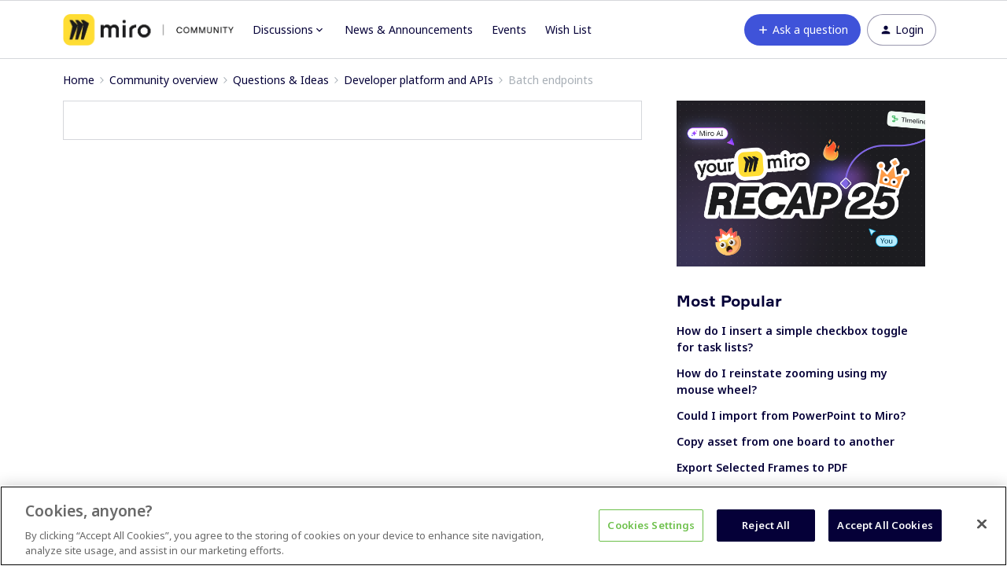

--- FILE ---
content_type: text/html; charset=UTF-8
request_url: https://community.miro.com/developer-platform-and-apis-57/batch-endpoints-12164?postid=51687
body_size: 37666
content:
<!DOCTYPE html>
<html lang="en">
<head>
                        <meta name="robots" content="index, follow" />
                    <script>
  var redirects = {
    //'/educators-forum-64' : '/groups/educators-community-69',
    '/topic/show?tid=5670' : '/wish-list-32/export-comments-to-excel-or-post-its-3532',
    '/wish-list-32/allow-exporting-of-comments-5670' : '/wish-list-32/export-comments-to-excel-or-post-its-3532',
  };
  Object.keys(redirects).forEach(function(key) {
    if (window.location.href.indexOf(key) !== -1) {
	  window.location.href = redirects[key];
    }
  });
</script>


<!-- Start VWO Async SmartCode -->
<link rel="preconnect" href="https://dev.visualwebsiteoptimizer.com" />
<script type='text/javascript' id='vwoCode'>
window._vwo_code || (function() {
var account_id=825544,
version=2.0,
settings_tolerance=2000,
hide_element='body',
hide_element_style = 'opacity:0 !important;filter:alpha(opacity=0) !important;background:none !important',
/* DO NOT EDIT BELOW THIS LINE */
f=false,w=window,d=document,v=d.querySelector('#vwoCode'),cK='_vwo_'+account_id+'_settings',cc={};try{var c=JSON.parse(localStorage.getItem('_vwo_'+account_id+'_config'));cc=c&&typeof c==='object'?c:{}}catch(e){}var stT=cc.stT==='session'?w.sessionStorage:w.localStorage;code={use_existing_jquery:function(){return typeof use_existing_jquery!=='undefined'?use_existing_jquery:undefined},library_tolerance:function(){return typeof library_tolerance!=='undefined'?library_tolerance:undefined},settings_tolerance:function(){return cc.sT||settings_tolerance},hide_element_style:function(){return'{'+(cc.hES||hide_element_style)+'}'},hide_element:function(){return typeof cc.hE==='string'?cc.hE:hide_element},getVersion:function(){return version},finish:function(){if(!f){f=true;var e=d.getElementById('_vis_opt_path_hides');if(e)e.parentNode.removeChild(e)}},finished:function(){return f},load:function(e){var t=this.getSettings(),n=d.createElement('script'),i=this;if(t){n.textContent=t;d.getElementsByTagName('head')[0].appendChild(n);if(!w.VWO||VWO.caE){stT.removeItem(cK);i.load(e)}}else{n.fetchPriority='high';n.src=e;n.type='text/javascript';n.onerror=function(){_vwo_code.finish()};d.getElementsByTagName('head')[0].appendChild(n)}},getSettings:function(){try{var e=stT.getItem(cK);if(!e){return}e=JSON.parse(e);if(Date.now()>e.e){stT.removeItem(cK);return}return e.s}catch(e){return}},init:function(){if(d.URL.indexOf('__vwo_disable__')>-1)return;var e=this.settings_tolerance();w._vwo_settings_timer=setTimeout(function(){_vwo_code.finish();stT.removeItem(cK)},e);var t=d.currentScript,n=d.createElement('style'),i=this.hide_element(),r=t&&!t.async&&i?i+this.hide_element_style():'',c=d.getElementsByTagName('head')[0];n.setAttribute('id','_vis_opt_path_hides');v&&n.setAttribute('nonce',v.nonce);n.setAttribute('type','text/css');if(n.styleSheet)n.styleSheet.cssText=r;else n.appendChild(d.createTextNode(r));c.appendChild(n);this.load('https://dev.visualwebsiteoptimizer.com/j.php?a='+account_id+'&u='+encodeURIComponent(d.URL)+'&vn='+version)}};w._vwo_code=code;code.init();})();
</script>
<!-- End VWO Async SmartCode -->

<!-- Fonts -->
<link rel="preconnect" href="https://fonts.googleapis.com">
<link rel="preconnect" href="https://fonts.gstatic.com" crossorigin>
<link href="https://fonts.googleapis.com/css2?family=Noto+Sans:ital,wght@0,100..900;1,100..900&display=swap" rel="stylesheet">

<style>
@font-face {
  font-family: 'Formular';
  src: url('https://miro.com/static/font/formular/formular-regular.eot');
  src: url('https://miro.com/static/font/formular/formular-regular.eot?#iefix') format('embedded-opentype'),
  url('https://miro.com/static/font/formular/formular-regular.woff2') format('woff2'),
  url('https://miro.com/static/font/formular/formular-regular.woff') format('woff'),
  url('https://miro.com/static/font/formular/formular-regular.ttf') format('truetype'),
  url('https://miro.com/static/font/formular/formular-regular.svg#Formular') format('svg');
  font-weight: normal;
  font-style: normal;
  font-display: swap;
  text-rendering: optimizeLegibility;
}

@font-face {
  font-family: 'Formular';
  src: url('https://miro.com/static/font/formular/formular-bold.eot');
  src: url('https://miro.com/static/font/formular/formular-bold.eot?#iefix') format('embedded-opentype'),
  url('https://miro.com/static/font/formular/formular-bold.woff2') format('woff2'),
  url('https://miro.com/static/font/formular/formular-bold.woff') format('woff'),
  url('https://miro.com/static/font/formular/formular-bold.ttf') format('truetype'),
  url('https://miro.com/static/font/formular/formular-bold.svg#Formular-Bold') format('svg');
  font-weight: bold;
  font-style: normal;
  font-display: swap;
  text-rendering: optimizeLegibility;
}

@font-face {
  font-family: 'Formular';
  src: url('https://miro.com/static/font/formular/formular-medium.eot');
  src: url('https://miro.com/static/font/formular/formular-medium.eot?#iefix') format('embedded-opentype'),
  url('https://miro.com/static/font/formular/formular-medium.woff2') format('woff2'),
  url('https://miro.com/static/font/formular/formular-medium.woff') format('woff'),
  url('https://miro.com/static/font/formular/formular-medium.ttf') format('truetype'),
  url('https://miro.com/static/font/formular/formular-medium.svg#Formular-Medium') format('svg');
  font-weight: 500;
  font-style: normal;
  font-display: swap;
  text-rendering: optimizeLegibility;
}

@font-face {
  font-family: 'Formular';
  src: url('https://miro.com/static/font/formular/formular-light.eot');
  src: url('https://miro.com/static/font/formular/formular-light.eot?#iefix') format('embedded-opentype'),
  url('https://miro.com/static/font/formular/formular-light.woff2') format('woff2'),
  url('https://miro.com/static/font/formular/formular-light.woff') format('woff'),
  url('https://miro.com/static/font/formular/formular-light.ttf') format('truetype'),
  url('https://miro.com/static/font/formular/formular-light.svg#Formular-Light') format('svg');
  font-weight: 300;
  font-style: normal;
  font-display: swap;
  text-rendering: optimizeLegibility;
}

@font-face {
  font-family: 'Spoof';
  src: url('https://miro.com/static/font/spoof/spoof-regular.eot');
  src: url('https://miro.com/static/font/spoof/spoof-regular.eot?#iefix') format('embedded-opentype'),
  url('https://miro.com/static/font/spoof/spoof-regular.woff2') format('woff2'),
  url('https://miro.com/static/font/spoof/spoof-regular.woff') format('woff');
  font-weight: normal;
  font-style: normal;
  font-display: swap;
  text-rendering: optimizeLegibility;
}

@font-face {
  font-family: 'Spoof';
  src: url('https://miro.com/static/font/spoof/spoof-bold.eot');
  src: url('https://miro.com/static/font/spoof/spoof-bold.eot?#iefix') format('embedded-opentype'),
  url('https://miro.com/static/font/spoof/spoof-bold.woff2') format('woff2'),
  url('https://miro.com/static/font/spoof/spoof-bold.woff') format('woff');
  font-weight: bold;
  font-style: normal;
  font-display: swap;
  text-rendering: optimizeLegibility;
}

@font-face {
  font-family: 'Spoof';
  src: url('https://miro.com/static/font/spoof/spoof-medium.eot');
  src: url('https://miro.com/static/font/spoof/spoof-medium.eot?#iefix') format('embedded-opentype'),
  url('https://miro.com/static/font/spoof/spoof-medium.woff2') format('woff2'),
  url('https://miro.com/static/font/spoof/spoof-medium.woff') format('woff');
  font-weight: 500;
  font-style: normal;
  font-display: swap;
  text-rendering: optimizeLegibility;
}
.post--bestanswer {
  background-color: #bed2ff30 !important;
}
</style>


<script async defer src="https://static-website.miro.com/static/js/vendor/analytics.js"></script>


<!-- START Script to redirect the page to help.miro -->
<script>
  
  let currentURL = window.location.href   //Variable to grab the current URL
  let oldURL = "https://community.miro.com/groups/enterprise-administration-onboarding-68" //Old url
  let newURL = "https://help.miro.com/hc/en-us/sections/4404655344914-Enterprise-plan-account-administration-learn-how-to-manage-team-permissions-and-other-settings" //Desired redirect location
  let alertMessage = "This group has been closed and its content has been moved, you will now be redirected to the new location" //Edit Alert Message
  
  if(currentURL == oldURL) //Checks if the current url is the old url
  {    
    window.location.href = newURL //Redirects to the URL specified below
  }
  
  if (window.location.href == 'https://community.miro.com/community-welcome-guide-14/miro-universe-here-s-how-you-can-get-involved-4404') {
  window.location = "https://community.miro.com/inspiration-and-connection-67/miro-community-here-s-how-you-can-get-involved-7654"
}
  
  if (window.location.href == 'https://community.miro.com/wish-list-32') {
  window.location = ('https://community.miro.com/ideas');
}
</script>
<!-- END Script to redirect the page to help.miro -->

<!-- OneTrust Cookies Consent Notice -->
<script src="https://cdn.cookielaw.org/scripttemplates/otSDKStub.js" 
        type="text/javascript" 
        charset="UTF-8" 
        data-domain-script="01922e63-288c-799e-8dcb-7dafa8c9945e">
</script>
<script src="https://mirostatic.com/website/services-provider-scripts/optanonWrapper.js" 
        defer 
        data-nscript="beforeInteractive">
</script>
<!-- OneTrust Cookies Consent Notice end -->
    
        

<meta charset="UTF-8" />
<meta name="viewport" content="width=device-width, initial-scale=1.0" />
<meta name="format-detection" content="telephone=no">
<meta name="HandheldFriendly" content="true" />
<meta http-equiv="X-UA-Compatible" content="ie=edge"><script type="text/javascript">(window.NREUM||(NREUM={})).init={ajax:{deny_list:["bam.nr-data.net"]},feature_flags:["soft_nav"]};(window.NREUM||(NREUM={})).loader_config={licenseKey:"5364be9000",applicationID:"328037756",browserID:"329586706"};;/*! For license information please see nr-loader-rum-1.307.0.min.js.LICENSE.txt */
(()=>{var e,t,r={163:(e,t,r)=>{"use strict";r.d(t,{j:()=>E});var n=r(384),i=r(1741);var a=r(2555);r(860).K7.genericEvents;const s="experimental.resources",o="register",c=e=>{if(!e||"string"!=typeof e)return!1;try{document.createDocumentFragment().querySelector(e)}catch{return!1}return!0};var d=r(2614),u=r(944),l=r(8122);const f="[data-nr-mask]",g=e=>(0,l.a)(e,(()=>{const e={feature_flags:[],experimental:{allow_registered_children:!1,resources:!1},mask_selector:"*",block_selector:"[data-nr-block]",mask_input_options:{color:!1,date:!1,"datetime-local":!1,email:!1,month:!1,number:!1,range:!1,search:!1,tel:!1,text:!1,time:!1,url:!1,week:!1,textarea:!1,select:!1,password:!0}};return{ajax:{deny_list:void 0,block_internal:!0,enabled:!0,autoStart:!0},api:{get allow_registered_children(){return e.feature_flags.includes(o)||e.experimental.allow_registered_children},set allow_registered_children(t){e.experimental.allow_registered_children=t},duplicate_registered_data:!1},browser_consent_mode:{enabled:!1},distributed_tracing:{enabled:void 0,exclude_newrelic_header:void 0,cors_use_newrelic_header:void 0,cors_use_tracecontext_headers:void 0,allowed_origins:void 0},get feature_flags(){return e.feature_flags},set feature_flags(t){e.feature_flags=t},generic_events:{enabled:!0,autoStart:!0},harvest:{interval:30},jserrors:{enabled:!0,autoStart:!0},logging:{enabled:!0,autoStart:!0},metrics:{enabled:!0,autoStart:!0},obfuscate:void 0,page_action:{enabled:!0},page_view_event:{enabled:!0,autoStart:!0},page_view_timing:{enabled:!0,autoStart:!0},performance:{capture_marks:!1,capture_measures:!1,capture_detail:!0,resources:{get enabled(){return e.feature_flags.includes(s)||e.experimental.resources},set enabled(t){e.experimental.resources=t},asset_types:[],first_party_domains:[],ignore_newrelic:!0}},privacy:{cookies_enabled:!0},proxy:{assets:void 0,beacon:void 0},session:{expiresMs:d.wk,inactiveMs:d.BB},session_replay:{autoStart:!0,enabled:!1,preload:!1,sampling_rate:10,error_sampling_rate:100,collect_fonts:!1,inline_images:!1,fix_stylesheets:!0,mask_all_inputs:!0,get mask_text_selector(){return e.mask_selector},set mask_text_selector(t){c(t)?e.mask_selector="".concat(t,",").concat(f):""===t||null===t?e.mask_selector=f:(0,u.R)(5,t)},get block_class(){return"nr-block"},get ignore_class(){return"nr-ignore"},get mask_text_class(){return"nr-mask"},get block_selector(){return e.block_selector},set block_selector(t){c(t)?e.block_selector+=",".concat(t):""!==t&&(0,u.R)(6,t)},get mask_input_options(){return e.mask_input_options},set mask_input_options(t){t&&"object"==typeof t?e.mask_input_options={...t,password:!0}:(0,u.R)(7,t)}},session_trace:{enabled:!0,autoStart:!0},soft_navigations:{enabled:!0,autoStart:!0},spa:{enabled:!0,autoStart:!0},ssl:void 0,user_actions:{enabled:!0,elementAttributes:["id","className","tagName","type"]}}})());var p=r(6154),m=r(9324);let h=0;const v={buildEnv:m.F3,distMethod:m.Xs,version:m.xv,originTime:p.WN},b={consented:!1},y={appMetadata:{},get consented(){return this.session?.state?.consent||b.consented},set consented(e){b.consented=e},customTransaction:void 0,denyList:void 0,disabled:!1,harvester:void 0,isolatedBacklog:!1,isRecording:!1,loaderType:void 0,maxBytes:3e4,obfuscator:void 0,onerror:void 0,ptid:void 0,releaseIds:{},session:void 0,timeKeeper:void 0,registeredEntities:[],jsAttributesMetadata:{bytes:0},get harvestCount(){return++h}},_=e=>{const t=(0,l.a)(e,y),r=Object.keys(v).reduce((e,t)=>(e[t]={value:v[t],writable:!1,configurable:!0,enumerable:!0},e),{});return Object.defineProperties(t,r)};var w=r(5701);const x=e=>{const t=e.startsWith("http");e+="/",r.p=t?e:"https://"+e};var R=r(7836),k=r(3241);const A={accountID:void 0,trustKey:void 0,agentID:void 0,licenseKey:void 0,applicationID:void 0,xpid:void 0},S=e=>(0,l.a)(e,A),T=new Set;function E(e,t={},r,s){let{init:o,info:c,loader_config:d,runtime:u={},exposed:l=!0}=t;if(!c){const e=(0,n.pV)();o=e.init,c=e.info,d=e.loader_config}e.init=g(o||{}),e.loader_config=S(d||{}),c.jsAttributes??={},p.bv&&(c.jsAttributes.isWorker=!0),e.info=(0,a.D)(c);const f=e.init,m=[c.beacon,c.errorBeacon];T.has(e.agentIdentifier)||(f.proxy.assets&&(x(f.proxy.assets),m.push(f.proxy.assets)),f.proxy.beacon&&m.push(f.proxy.beacon),e.beacons=[...m],function(e){const t=(0,n.pV)();Object.getOwnPropertyNames(i.W.prototype).forEach(r=>{const n=i.W.prototype[r];if("function"!=typeof n||"constructor"===n)return;let a=t[r];e[r]&&!1!==e.exposed&&"micro-agent"!==e.runtime?.loaderType&&(t[r]=(...t)=>{const n=e[r](...t);return a?a(...t):n})})}(e),(0,n.US)("activatedFeatures",w.B)),u.denyList=[...f.ajax.deny_list||[],...f.ajax.block_internal?m:[]],u.ptid=e.agentIdentifier,u.loaderType=r,e.runtime=_(u),T.has(e.agentIdentifier)||(e.ee=R.ee.get(e.agentIdentifier),e.exposed=l,(0,k.W)({agentIdentifier:e.agentIdentifier,drained:!!w.B?.[e.agentIdentifier],type:"lifecycle",name:"initialize",feature:void 0,data:e.config})),T.add(e.agentIdentifier)}},384:(e,t,r)=>{"use strict";r.d(t,{NT:()=>s,US:()=>u,Zm:()=>o,bQ:()=>d,dV:()=>c,pV:()=>l});var n=r(6154),i=r(1863),a=r(1910);const s={beacon:"bam.nr-data.net",errorBeacon:"bam.nr-data.net"};function o(){return n.gm.NREUM||(n.gm.NREUM={}),void 0===n.gm.newrelic&&(n.gm.newrelic=n.gm.NREUM),n.gm.NREUM}function c(){let e=o();return e.o||(e.o={ST:n.gm.setTimeout,SI:n.gm.setImmediate||n.gm.setInterval,CT:n.gm.clearTimeout,XHR:n.gm.XMLHttpRequest,REQ:n.gm.Request,EV:n.gm.Event,PR:n.gm.Promise,MO:n.gm.MutationObserver,FETCH:n.gm.fetch,WS:n.gm.WebSocket},(0,a.i)(...Object.values(e.o))),e}function d(e,t){let r=o();r.initializedAgents??={},t.initializedAt={ms:(0,i.t)(),date:new Date},r.initializedAgents[e]=t}function u(e,t){o()[e]=t}function l(){return function(){let e=o();const t=e.info||{};e.info={beacon:s.beacon,errorBeacon:s.errorBeacon,...t}}(),function(){let e=o();const t=e.init||{};e.init={...t}}(),c(),function(){let e=o();const t=e.loader_config||{};e.loader_config={...t}}(),o()}},782:(e,t,r)=>{"use strict";r.d(t,{T:()=>n});const n=r(860).K7.pageViewTiming},860:(e,t,r)=>{"use strict";r.d(t,{$J:()=>u,K7:()=>c,P3:()=>d,XX:()=>i,Yy:()=>o,df:()=>a,qY:()=>n,v4:()=>s});const n="events",i="jserrors",a="browser/blobs",s="rum",o="browser/logs",c={ajax:"ajax",genericEvents:"generic_events",jserrors:i,logging:"logging",metrics:"metrics",pageAction:"page_action",pageViewEvent:"page_view_event",pageViewTiming:"page_view_timing",sessionReplay:"session_replay",sessionTrace:"session_trace",softNav:"soft_navigations",spa:"spa"},d={[c.pageViewEvent]:1,[c.pageViewTiming]:2,[c.metrics]:3,[c.jserrors]:4,[c.spa]:5,[c.ajax]:6,[c.sessionTrace]:7,[c.softNav]:8,[c.sessionReplay]:9,[c.logging]:10,[c.genericEvents]:11},u={[c.pageViewEvent]:s,[c.pageViewTiming]:n,[c.ajax]:n,[c.spa]:n,[c.softNav]:n,[c.metrics]:i,[c.jserrors]:i,[c.sessionTrace]:a,[c.sessionReplay]:a,[c.logging]:o,[c.genericEvents]:"ins"}},944:(e,t,r)=>{"use strict";r.d(t,{R:()=>i});var n=r(3241);function i(e,t){"function"==typeof console.debug&&(console.debug("New Relic Warning: https://github.com/newrelic/newrelic-browser-agent/blob/main/docs/warning-codes.md#".concat(e),t),(0,n.W)({agentIdentifier:null,drained:null,type:"data",name:"warn",feature:"warn",data:{code:e,secondary:t}}))}},1687:(e,t,r)=>{"use strict";r.d(t,{Ak:()=>d,Ze:()=>f,x3:()=>u});var n=r(3241),i=r(7836),a=r(3606),s=r(860),o=r(2646);const c={};function d(e,t){const r={staged:!1,priority:s.P3[t]||0};l(e),c[e].get(t)||c[e].set(t,r)}function u(e,t){e&&c[e]&&(c[e].get(t)&&c[e].delete(t),p(e,t,!1),c[e].size&&g(e))}function l(e){if(!e)throw new Error("agentIdentifier required");c[e]||(c[e]=new Map)}function f(e="",t="feature",r=!1){if(l(e),!e||!c[e].get(t)||r)return p(e,t);c[e].get(t).staged=!0,g(e)}function g(e){const t=Array.from(c[e]);t.every(([e,t])=>t.staged)&&(t.sort((e,t)=>e[1].priority-t[1].priority),t.forEach(([t])=>{c[e].delete(t),p(e,t)}))}function p(e,t,r=!0){const s=e?i.ee.get(e):i.ee,c=a.i.handlers;if(!s.aborted&&s.backlog&&c){if((0,n.W)({agentIdentifier:e,type:"lifecycle",name:"drain",feature:t}),r){const e=s.backlog[t],r=c[t];if(r){for(let t=0;e&&t<e.length;++t)m(e[t],r);Object.entries(r).forEach(([e,t])=>{Object.values(t||{}).forEach(t=>{t[0]?.on&&t[0]?.context()instanceof o.y&&t[0].on(e,t[1])})})}}s.isolatedBacklog||delete c[t],s.backlog[t]=null,s.emit("drain-"+t,[])}}function m(e,t){var r=e[1];Object.values(t[r]||{}).forEach(t=>{var r=e[0];if(t[0]===r){var n=t[1],i=e[3],a=e[2];n.apply(i,a)}})}},1738:(e,t,r)=>{"use strict";r.d(t,{U:()=>g,Y:()=>f});var n=r(3241),i=r(9908),a=r(1863),s=r(944),o=r(5701),c=r(3969),d=r(8362),u=r(860),l=r(4261);function f(e,t,r,a){const f=a||r;!f||f[e]&&f[e]!==d.d.prototype[e]||(f[e]=function(){(0,i.p)(c.xV,["API/"+e+"/called"],void 0,u.K7.metrics,r.ee),(0,n.W)({agentIdentifier:r.agentIdentifier,drained:!!o.B?.[r.agentIdentifier],type:"data",name:"api",feature:l.Pl+e,data:{}});try{return t.apply(this,arguments)}catch(e){(0,s.R)(23,e)}})}function g(e,t,r,n,s){const o=e.info;null===r?delete o.jsAttributes[t]:o.jsAttributes[t]=r,(s||null===r)&&(0,i.p)(l.Pl+n,[(0,a.t)(),t,r],void 0,"session",e.ee)}},1741:(e,t,r)=>{"use strict";r.d(t,{W:()=>a});var n=r(944),i=r(4261);class a{#e(e,...t){if(this[e]!==a.prototype[e])return this[e](...t);(0,n.R)(35,e)}addPageAction(e,t){return this.#e(i.hG,e,t)}register(e){return this.#e(i.eY,e)}recordCustomEvent(e,t){return this.#e(i.fF,e,t)}setPageViewName(e,t){return this.#e(i.Fw,e,t)}setCustomAttribute(e,t,r){return this.#e(i.cD,e,t,r)}noticeError(e,t){return this.#e(i.o5,e,t)}setUserId(e,t=!1){return this.#e(i.Dl,e,t)}setApplicationVersion(e){return this.#e(i.nb,e)}setErrorHandler(e){return this.#e(i.bt,e)}addRelease(e,t){return this.#e(i.k6,e,t)}log(e,t){return this.#e(i.$9,e,t)}start(){return this.#e(i.d3)}finished(e){return this.#e(i.BL,e)}recordReplay(){return this.#e(i.CH)}pauseReplay(){return this.#e(i.Tb)}addToTrace(e){return this.#e(i.U2,e)}setCurrentRouteName(e){return this.#e(i.PA,e)}interaction(e){return this.#e(i.dT,e)}wrapLogger(e,t,r){return this.#e(i.Wb,e,t,r)}measure(e,t){return this.#e(i.V1,e,t)}consent(e){return this.#e(i.Pv,e)}}},1863:(e,t,r)=>{"use strict";function n(){return Math.floor(performance.now())}r.d(t,{t:()=>n})},1910:(e,t,r)=>{"use strict";r.d(t,{i:()=>a});var n=r(944);const i=new Map;function a(...e){return e.every(e=>{if(i.has(e))return i.get(e);const t="function"==typeof e?e.toString():"",r=t.includes("[native code]"),a=t.includes("nrWrapper");return r||a||(0,n.R)(64,e?.name||t),i.set(e,r),r})}},2555:(e,t,r)=>{"use strict";r.d(t,{D:()=>o,f:()=>s});var n=r(384),i=r(8122);const a={beacon:n.NT.beacon,errorBeacon:n.NT.errorBeacon,licenseKey:void 0,applicationID:void 0,sa:void 0,queueTime:void 0,applicationTime:void 0,ttGuid:void 0,user:void 0,account:void 0,product:void 0,extra:void 0,jsAttributes:{},userAttributes:void 0,atts:void 0,transactionName:void 0,tNamePlain:void 0};function s(e){try{return!!e.licenseKey&&!!e.errorBeacon&&!!e.applicationID}catch(e){return!1}}const o=e=>(0,i.a)(e,a)},2614:(e,t,r)=>{"use strict";r.d(t,{BB:()=>s,H3:()=>n,g:()=>d,iL:()=>c,tS:()=>o,uh:()=>i,wk:()=>a});const n="NRBA",i="SESSION",a=144e5,s=18e5,o={STARTED:"session-started",PAUSE:"session-pause",RESET:"session-reset",RESUME:"session-resume",UPDATE:"session-update"},c={SAME_TAB:"same-tab",CROSS_TAB:"cross-tab"},d={OFF:0,FULL:1,ERROR:2}},2646:(e,t,r)=>{"use strict";r.d(t,{y:()=>n});class n{constructor(e){this.contextId=e}}},2843:(e,t,r)=>{"use strict";r.d(t,{G:()=>a,u:()=>i});var n=r(3878);function i(e,t=!1,r,i){(0,n.DD)("visibilitychange",function(){if(t)return void("hidden"===document.visibilityState&&e());e(document.visibilityState)},r,i)}function a(e,t,r){(0,n.sp)("pagehide",e,t,r)}},3241:(e,t,r)=>{"use strict";r.d(t,{W:()=>a});var n=r(6154);const i="newrelic";function a(e={}){try{n.gm.dispatchEvent(new CustomEvent(i,{detail:e}))}catch(e){}}},3606:(e,t,r)=>{"use strict";r.d(t,{i:()=>a});var n=r(9908);a.on=s;var i=a.handlers={};function a(e,t,r,a){s(a||n.d,i,e,t,r)}function s(e,t,r,i,a){a||(a="feature"),e||(e=n.d);var s=t[a]=t[a]||{};(s[r]=s[r]||[]).push([e,i])}},3878:(e,t,r)=>{"use strict";function n(e,t){return{capture:e,passive:!1,signal:t}}function i(e,t,r=!1,i){window.addEventListener(e,t,n(r,i))}function a(e,t,r=!1,i){document.addEventListener(e,t,n(r,i))}r.d(t,{DD:()=>a,jT:()=>n,sp:()=>i})},3969:(e,t,r)=>{"use strict";r.d(t,{TZ:()=>n,XG:()=>o,rs:()=>i,xV:()=>s,z_:()=>a});const n=r(860).K7.metrics,i="sm",a="cm",s="storeSupportabilityMetrics",o="storeEventMetrics"},4234:(e,t,r)=>{"use strict";r.d(t,{W:()=>a});var n=r(7836),i=r(1687);class a{constructor(e,t){this.agentIdentifier=e,this.ee=n.ee.get(e),this.featureName=t,this.blocked=!1}deregisterDrain(){(0,i.x3)(this.agentIdentifier,this.featureName)}}},4261:(e,t,r)=>{"use strict";r.d(t,{$9:()=>d,BL:()=>o,CH:()=>g,Dl:()=>_,Fw:()=>y,PA:()=>h,Pl:()=>n,Pv:()=>k,Tb:()=>l,U2:()=>a,V1:()=>R,Wb:()=>x,bt:()=>b,cD:()=>v,d3:()=>w,dT:()=>c,eY:()=>p,fF:()=>f,hG:()=>i,k6:()=>s,nb:()=>m,o5:()=>u});const n="api-",i="addPageAction",a="addToTrace",s="addRelease",o="finished",c="interaction",d="log",u="noticeError",l="pauseReplay",f="recordCustomEvent",g="recordReplay",p="register",m="setApplicationVersion",h="setCurrentRouteName",v="setCustomAttribute",b="setErrorHandler",y="setPageViewName",_="setUserId",w="start",x="wrapLogger",R="measure",k="consent"},5289:(e,t,r)=>{"use strict";r.d(t,{GG:()=>s,Qr:()=>c,sB:()=>o});var n=r(3878),i=r(6389);function a(){return"undefined"==typeof document||"complete"===document.readyState}function s(e,t){if(a())return e();const r=(0,i.J)(e),s=setInterval(()=>{a()&&(clearInterval(s),r())},500);(0,n.sp)("load",r,t)}function o(e){if(a())return e();(0,n.DD)("DOMContentLoaded",e)}function c(e){if(a())return e();(0,n.sp)("popstate",e)}},5607:(e,t,r)=>{"use strict";r.d(t,{W:()=>n});const n=(0,r(9566).bz)()},5701:(e,t,r)=>{"use strict";r.d(t,{B:()=>a,t:()=>s});var n=r(3241);const i=new Set,a={};function s(e,t){const r=t.agentIdentifier;a[r]??={},e&&"object"==typeof e&&(i.has(r)||(t.ee.emit("rumresp",[e]),a[r]=e,i.add(r),(0,n.W)({agentIdentifier:r,loaded:!0,drained:!0,type:"lifecycle",name:"load",feature:void 0,data:e})))}},6154:(e,t,r)=>{"use strict";r.d(t,{OF:()=>c,RI:()=>i,WN:()=>u,bv:()=>a,eN:()=>l,gm:()=>s,mw:()=>o,sb:()=>d});var n=r(1863);const i="undefined"!=typeof window&&!!window.document,a="undefined"!=typeof WorkerGlobalScope&&("undefined"!=typeof self&&self instanceof WorkerGlobalScope&&self.navigator instanceof WorkerNavigator||"undefined"!=typeof globalThis&&globalThis instanceof WorkerGlobalScope&&globalThis.navigator instanceof WorkerNavigator),s=i?window:"undefined"!=typeof WorkerGlobalScope&&("undefined"!=typeof self&&self instanceof WorkerGlobalScope&&self||"undefined"!=typeof globalThis&&globalThis instanceof WorkerGlobalScope&&globalThis),o=Boolean("hidden"===s?.document?.visibilityState),c=/iPad|iPhone|iPod/.test(s.navigator?.userAgent),d=c&&"undefined"==typeof SharedWorker,u=((()=>{const e=s.navigator?.userAgent?.match(/Firefox[/\s](\d+\.\d+)/);Array.isArray(e)&&e.length>=2&&e[1]})(),Date.now()-(0,n.t)()),l=()=>"undefined"!=typeof PerformanceNavigationTiming&&s?.performance?.getEntriesByType("navigation")?.[0]?.responseStart},6389:(e,t,r)=>{"use strict";function n(e,t=500,r={}){const n=r?.leading||!1;let i;return(...r)=>{n&&void 0===i&&(e.apply(this,r),i=setTimeout(()=>{i=clearTimeout(i)},t)),n||(clearTimeout(i),i=setTimeout(()=>{e.apply(this,r)},t))}}function i(e){let t=!1;return(...r)=>{t||(t=!0,e.apply(this,r))}}r.d(t,{J:()=>i,s:()=>n})},6630:(e,t,r)=>{"use strict";r.d(t,{T:()=>n});const n=r(860).K7.pageViewEvent},7699:(e,t,r)=>{"use strict";r.d(t,{It:()=>a,KC:()=>o,No:()=>i,qh:()=>s});var n=r(860);const i=16e3,a=1e6,s="SESSION_ERROR",o={[n.K7.logging]:!0,[n.K7.genericEvents]:!1,[n.K7.jserrors]:!1,[n.K7.ajax]:!1}},7836:(e,t,r)=>{"use strict";r.d(t,{P:()=>o,ee:()=>c});var n=r(384),i=r(8990),a=r(2646),s=r(5607);const o="nr@context:".concat(s.W),c=function e(t,r){var n={},s={},u={},l=!1;try{l=16===r.length&&d.initializedAgents?.[r]?.runtime.isolatedBacklog}catch(e){}var f={on:p,addEventListener:p,removeEventListener:function(e,t){var r=n[e];if(!r)return;for(var i=0;i<r.length;i++)r[i]===t&&r.splice(i,1)},emit:function(e,r,n,i,a){!1!==a&&(a=!0);if(c.aborted&&!i)return;t&&a&&t.emit(e,r,n);var o=g(n);m(e).forEach(e=>{e.apply(o,r)});var d=v()[s[e]];d&&d.push([f,e,r,o]);return o},get:h,listeners:m,context:g,buffer:function(e,t){const r=v();if(t=t||"feature",f.aborted)return;Object.entries(e||{}).forEach(([e,n])=>{s[n]=t,t in r||(r[t]=[])})},abort:function(){f._aborted=!0,Object.keys(f.backlog).forEach(e=>{delete f.backlog[e]})},isBuffering:function(e){return!!v()[s[e]]},debugId:r,backlog:l?{}:t&&"object"==typeof t.backlog?t.backlog:{},isolatedBacklog:l};return Object.defineProperty(f,"aborted",{get:()=>{let e=f._aborted||!1;return e||(t&&(e=t.aborted),e)}}),f;function g(e){return e&&e instanceof a.y?e:e?(0,i.I)(e,o,()=>new a.y(o)):new a.y(o)}function p(e,t){n[e]=m(e).concat(t)}function m(e){return n[e]||[]}function h(t){return u[t]=u[t]||e(f,t)}function v(){return f.backlog}}(void 0,"globalEE"),d=(0,n.Zm)();d.ee||(d.ee=c)},8122:(e,t,r)=>{"use strict";r.d(t,{a:()=>i});var n=r(944);function i(e,t){try{if(!e||"object"!=typeof e)return(0,n.R)(3);if(!t||"object"!=typeof t)return(0,n.R)(4);const r=Object.create(Object.getPrototypeOf(t),Object.getOwnPropertyDescriptors(t)),a=0===Object.keys(r).length?e:r;for(let s in a)if(void 0!==e[s])try{if(null===e[s]){r[s]=null;continue}Array.isArray(e[s])&&Array.isArray(t[s])?r[s]=Array.from(new Set([...e[s],...t[s]])):"object"==typeof e[s]&&"object"==typeof t[s]?r[s]=i(e[s],t[s]):r[s]=e[s]}catch(e){r[s]||(0,n.R)(1,e)}return r}catch(e){(0,n.R)(2,e)}}},8362:(e,t,r)=>{"use strict";r.d(t,{d:()=>a});var n=r(9566),i=r(1741);class a extends i.W{agentIdentifier=(0,n.LA)(16)}},8374:(e,t,r)=>{r.nc=(()=>{try{return document?.currentScript?.nonce}catch(e){}return""})()},8990:(e,t,r)=>{"use strict";r.d(t,{I:()=>i});var n=Object.prototype.hasOwnProperty;function i(e,t,r){if(n.call(e,t))return e[t];var i=r();if(Object.defineProperty&&Object.keys)try{return Object.defineProperty(e,t,{value:i,writable:!0,enumerable:!1}),i}catch(e){}return e[t]=i,i}},9324:(e,t,r)=>{"use strict";r.d(t,{F3:()=>i,Xs:()=>a,xv:()=>n});const n="1.307.0",i="PROD",a="CDN"},9566:(e,t,r)=>{"use strict";r.d(t,{LA:()=>o,bz:()=>s});var n=r(6154);const i="xxxxxxxx-xxxx-4xxx-yxxx-xxxxxxxxxxxx";function a(e,t){return e?15&e[t]:16*Math.random()|0}function s(){const e=n.gm?.crypto||n.gm?.msCrypto;let t,r=0;return e&&e.getRandomValues&&(t=e.getRandomValues(new Uint8Array(30))),i.split("").map(e=>"x"===e?a(t,r++).toString(16):"y"===e?(3&a()|8).toString(16):e).join("")}function o(e){const t=n.gm?.crypto||n.gm?.msCrypto;let r,i=0;t&&t.getRandomValues&&(r=t.getRandomValues(new Uint8Array(e)));const s=[];for(var o=0;o<e;o++)s.push(a(r,i++).toString(16));return s.join("")}},9908:(e,t,r)=>{"use strict";r.d(t,{d:()=>n,p:()=>i});var n=r(7836).ee.get("handle");function i(e,t,r,i,a){a?(a.buffer([e],i),a.emit(e,t,r)):(n.buffer([e],i),n.emit(e,t,r))}}},n={};function i(e){var t=n[e];if(void 0!==t)return t.exports;var a=n[e]={exports:{}};return r[e](a,a.exports,i),a.exports}i.m=r,i.d=(e,t)=>{for(var r in t)i.o(t,r)&&!i.o(e,r)&&Object.defineProperty(e,r,{enumerable:!0,get:t[r]})},i.f={},i.e=e=>Promise.all(Object.keys(i.f).reduce((t,r)=>(i.f[r](e,t),t),[])),i.u=e=>"nr-rum-1.307.0.min.js",i.o=(e,t)=>Object.prototype.hasOwnProperty.call(e,t),e={},t="NRBA-1.307.0.PROD:",i.l=(r,n,a,s)=>{if(e[r])e[r].push(n);else{var o,c;if(void 0!==a)for(var d=document.getElementsByTagName("script"),u=0;u<d.length;u++){var l=d[u];if(l.getAttribute("src")==r||l.getAttribute("data-webpack")==t+a){o=l;break}}if(!o){c=!0;var f={296:"sha512-3EXXyZqgAupfCzApe8jx8MLgGn3TbzhyI1Jve2HiIeHZU3eYpQT4hF0fMRkBBDdQT8+b9YmzmeYUZ4Q/8KBSNg=="};(o=document.createElement("script")).charset="utf-8",i.nc&&o.setAttribute("nonce",i.nc),o.setAttribute("data-webpack",t+a),o.src=r,0!==o.src.indexOf(window.location.origin+"/")&&(o.crossOrigin="anonymous"),f[s]&&(o.integrity=f[s])}e[r]=[n];var g=(t,n)=>{o.onerror=o.onload=null,clearTimeout(p);var i=e[r];if(delete e[r],o.parentNode&&o.parentNode.removeChild(o),i&&i.forEach(e=>e(n)),t)return t(n)},p=setTimeout(g.bind(null,void 0,{type:"timeout",target:o}),12e4);o.onerror=g.bind(null,o.onerror),o.onload=g.bind(null,o.onload),c&&document.head.appendChild(o)}},i.r=e=>{"undefined"!=typeof Symbol&&Symbol.toStringTag&&Object.defineProperty(e,Symbol.toStringTag,{value:"Module"}),Object.defineProperty(e,"__esModule",{value:!0})},i.p="https://js-agent.newrelic.com/",(()=>{var e={374:0,840:0};i.f.j=(t,r)=>{var n=i.o(e,t)?e[t]:void 0;if(0!==n)if(n)r.push(n[2]);else{var a=new Promise((r,i)=>n=e[t]=[r,i]);r.push(n[2]=a);var s=i.p+i.u(t),o=new Error;i.l(s,r=>{if(i.o(e,t)&&(0!==(n=e[t])&&(e[t]=void 0),n)){var a=r&&("load"===r.type?"missing":r.type),s=r&&r.target&&r.target.src;o.message="Loading chunk "+t+" failed: ("+a+": "+s+")",o.name="ChunkLoadError",o.type=a,o.request=s,n[1](o)}},"chunk-"+t,t)}};var t=(t,r)=>{var n,a,[s,o,c]=r,d=0;if(s.some(t=>0!==e[t])){for(n in o)i.o(o,n)&&(i.m[n]=o[n]);if(c)c(i)}for(t&&t(r);d<s.length;d++)a=s[d],i.o(e,a)&&e[a]&&e[a][0](),e[a]=0},r=self["webpackChunk:NRBA-1.307.0.PROD"]=self["webpackChunk:NRBA-1.307.0.PROD"]||[];r.forEach(t.bind(null,0)),r.push=t.bind(null,r.push.bind(r))})(),(()=>{"use strict";i(8374);var e=i(8362),t=i(860);const r=Object.values(t.K7);var n=i(163);var a=i(9908),s=i(1863),o=i(4261),c=i(1738);var d=i(1687),u=i(4234),l=i(5289),f=i(6154),g=i(944),p=i(384);const m=e=>f.RI&&!0===e?.privacy.cookies_enabled;function h(e){return!!(0,p.dV)().o.MO&&m(e)&&!0===e?.session_trace.enabled}var v=i(6389),b=i(7699);class y extends u.W{constructor(e,t){super(e.agentIdentifier,t),this.agentRef=e,this.abortHandler=void 0,this.featAggregate=void 0,this.loadedSuccessfully=void 0,this.onAggregateImported=new Promise(e=>{this.loadedSuccessfully=e}),this.deferred=Promise.resolve(),!1===e.init[this.featureName].autoStart?this.deferred=new Promise((t,r)=>{this.ee.on("manual-start-all",(0,v.J)(()=>{(0,d.Ak)(e.agentIdentifier,this.featureName),t()}))}):(0,d.Ak)(e.agentIdentifier,t)}importAggregator(e,t,r={}){if(this.featAggregate)return;const n=async()=>{let n;await this.deferred;try{if(m(e.init)){const{setupAgentSession:t}=await i.e(296).then(i.bind(i,3305));n=t(e)}}catch(e){(0,g.R)(20,e),this.ee.emit("internal-error",[e]),(0,a.p)(b.qh,[e],void 0,this.featureName,this.ee)}try{if(!this.#t(this.featureName,n,e.init))return(0,d.Ze)(this.agentIdentifier,this.featureName),void this.loadedSuccessfully(!1);const{Aggregate:i}=await t();this.featAggregate=new i(e,r),e.runtime.harvester.initializedAggregates.push(this.featAggregate),this.loadedSuccessfully(!0)}catch(e){(0,g.R)(34,e),this.abortHandler?.(),(0,d.Ze)(this.agentIdentifier,this.featureName,!0),this.loadedSuccessfully(!1),this.ee&&this.ee.abort()}};f.RI?(0,l.GG)(()=>n(),!0):n()}#t(e,r,n){if(this.blocked)return!1;switch(e){case t.K7.sessionReplay:return h(n)&&!!r;case t.K7.sessionTrace:return!!r;default:return!0}}}var _=i(6630),w=i(2614),x=i(3241);class R extends y{static featureName=_.T;constructor(e){var t;super(e,_.T),this.setupInspectionEvents(e.agentIdentifier),t=e,(0,c.Y)(o.Fw,function(e,r){"string"==typeof e&&("/"!==e.charAt(0)&&(e="/"+e),t.runtime.customTransaction=(r||"http://custom.transaction")+e,(0,a.p)(o.Pl+o.Fw,[(0,s.t)()],void 0,void 0,t.ee))},t),this.importAggregator(e,()=>i.e(296).then(i.bind(i,3943)))}setupInspectionEvents(e){const t=(t,r)=>{t&&(0,x.W)({agentIdentifier:e,timeStamp:t.timeStamp,loaded:"complete"===t.target.readyState,type:"window",name:r,data:t.target.location+""})};(0,l.sB)(e=>{t(e,"DOMContentLoaded")}),(0,l.GG)(e=>{t(e,"load")}),(0,l.Qr)(e=>{t(e,"navigate")}),this.ee.on(w.tS.UPDATE,(t,r)=>{(0,x.W)({agentIdentifier:e,type:"lifecycle",name:"session",data:r})})}}class k extends e.d{constructor(e){var t;(super(),f.gm)?(this.features={},(0,p.bQ)(this.agentIdentifier,this),this.desiredFeatures=new Set(e.features||[]),this.desiredFeatures.add(R),(0,n.j)(this,e,e.loaderType||"agent"),t=this,(0,c.Y)(o.cD,function(e,r,n=!1){if("string"==typeof e){if(["string","number","boolean"].includes(typeof r)||null===r)return(0,c.U)(t,e,r,o.cD,n);(0,g.R)(40,typeof r)}else(0,g.R)(39,typeof e)},t),function(e){(0,c.Y)(o.Dl,function(t,r=!1){if("string"!=typeof t&&null!==t)return void(0,g.R)(41,typeof t);const n=e.info.jsAttributes["enduser.id"];r&&null!=n&&n!==t?(0,a.p)(o.Pl+"setUserIdAndResetSession",[t],void 0,"session",e.ee):(0,c.U)(e,"enduser.id",t,o.Dl,!0)},e)}(this),function(e){(0,c.Y)(o.nb,function(t){if("string"==typeof t||null===t)return(0,c.U)(e,"application.version",t,o.nb,!1);(0,g.R)(42,typeof t)},e)}(this),function(e){(0,c.Y)(o.d3,function(){e.ee.emit("manual-start-all")},e)}(this),function(e){(0,c.Y)(o.Pv,function(t=!0){if("boolean"==typeof t){if((0,a.p)(o.Pl+o.Pv,[t],void 0,"session",e.ee),e.runtime.consented=t,t){const t=e.features.page_view_event;t.onAggregateImported.then(e=>{const r=t.featAggregate;e&&!r.sentRum&&r.sendRum()})}}else(0,g.R)(65,typeof t)},e)}(this),this.run()):(0,g.R)(21)}get config(){return{info:this.info,init:this.init,loader_config:this.loader_config,runtime:this.runtime}}get api(){return this}run(){try{const e=function(e){const t={};return r.forEach(r=>{t[r]=!!e[r]?.enabled}),t}(this.init),n=[...this.desiredFeatures];n.sort((e,r)=>t.P3[e.featureName]-t.P3[r.featureName]),n.forEach(r=>{if(!e[r.featureName]&&r.featureName!==t.K7.pageViewEvent)return;if(r.featureName===t.K7.spa)return void(0,g.R)(67);const n=function(e){switch(e){case t.K7.ajax:return[t.K7.jserrors];case t.K7.sessionTrace:return[t.K7.ajax,t.K7.pageViewEvent];case t.K7.sessionReplay:return[t.K7.sessionTrace];case t.K7.pageViewTiming:return[t.K7.pageViewEvent];default:return[]}}(r.featureName).filter(e=>!(e in this.features));n.length>0&&(0,g.R)(36,{targetFeature:r.featureName,missingDependencies:n}),this.features[r.featureName]=new r(this)})}catch(e){(0,g.R)(22,e);for(const e in this.features)this.features[e].abortHandler?.();const t=(0,p.Zm)();delete t.initializedAgents[this.agentIdentifier]?.features,delete this.sharedAggregator;return t.ee.get(this.agentIdentifier).abort(),!1}}}var A=i(2843),S=i(782);class T extends y{static featureName=S.T;constructor(e){super(e,S.T),f.RI&&((0,A.u)(()=>(0,a.p)("docHidden",[(0,s.t)()],void 0,S.T,this.ee),!0),(0,A.G)(()=>(0,a.p)("winPagehide",[(0,s.t)()],void 0,S.T,this.ee)),this.importAggregator(e,()=>i.e(296).then(i.bind(i,2117))))}}var E=i(3969);class I extends y{static featureName=E.TZ;constructor(e){super(e,E.TZ),f.RI&&document.addEventListener("securitypolicyviolation",e=>{(0,a.p)(E.xV,["Generic/CSPViolation/Detected"],void 0,this.featureName,this.ee)}),this.importAggregator(e,()=>i.e(296).then(i.bind(i,9623)))}}new k({features:[R,T,I],loaderType:"lite"})})()})();</script>

<link rel="shortcut icon" type="image/png" href="https://uploads-us-west-2.insided.com/miro-us/attachment/3de902f0-d72f-46a0-9cf6-f13b78a62407.png" />
<title>Batch endpoints | Miro</title>
<meta name="description" content="Hi all.My case is - we render complex diagram with 1600 objects one the same board and other employees have read access. The board should be updated in...">

<meta property="og:title" content="Batch endpoints | Miro"/>
<meta property="og:type" content="article" />
<meta property="og:url" content="https://community.miro.com/developer-platform-and-apis-57/batch-endpoints-12164?postid=51687"/>
<meta property="og:description" content="Hi all.My case is - we render complex diagram with 1600 objects one the same board and other employees have read access. The board should be updated in some interval - every hour, for example.My first issue - posting. I post all those 1k+ object one by one which is slow and not efficient from CPU PO..." />
<meta property="og:image" content="https://uploads-us-west-2.insided.com/miro-us/attachment/6dd5ac13-8f3f-4c83-b796-fade68f0d96c_thumb.png"/>
<meta property="og:image:secure_url" content="https://uploads-us-west-2.insided.com/miro-us/attachment/6dd5ac13-8f3f-4c83-b796-fade68f0d96c_thumb.png"/>


    <link rel="canonical" href="https://community.miro.com/developer-platform-and-apis-57/batch-endpoints-12164" />

        
<style id="css-variables">@font-face{ font-family:Roboto; src:url(https://d2cn40jarzxub5.cloudfront.net/_fonts/fonts/roboto/bold/Roboto-Bold-webfont.eot); src:url(https://d2cn40jarzxub5.cloudfront.net/_fonts/fonts/roboto/bold/Roboto-Bold-webfont.eot#iefix) format("embedded-opentype"),url(https://d2cn40jarzxub5.cloudfront.net/_fonts/fonts/roboto/bold/Roboto-Bold-webfont.woff) format("woff"),url(https://d2cn40jarzxub5.cloudfront.net/_fonts/fonts/roboto/bold/Roboto-Bold-webfont.ttf) format("truetype"),url(https://d2cn40jarzxub5.cloudfront.net/_fonts/fonts/roboto/bold/Roboto-Bold-webfont.svg#2dumbregular) format("svg"); font-style:normal; font-weight:700 } @font-face{ font-family:Roboto; src:url(https://d2cn40jarzxub5.cloudfront.net/_fonts/fonts/roboto/bolditalic/Roboto-BoldItalic-webfont.eot); src:url(https://d2cn40jarzxub5.cloudfront.net/_fonts/fonts/roboto/bolditalic/Roboto-BoldItalic-webfont.eot#iefix) format("embedded-opentype"),url(https://d2cn40jarzxub5.cloudfront.net/_fonts/fonts/roboto/bolditalic/Roboto-BoldItalic-webfont.woff) format("woff"),url(https://d2cn40jarzxub5.cloudfront.net/_fonts/fonts/roboto/bolditalic/Roboto-BoldItalic-webfont.ttf) format("truetype"),url(https://d2cn40jarzxub5.cloudfront.net/_fonts/fonts/roboto/bolditalic/Roboto-BoldItalic-webfont.svg#2dumbregular) format("svg"); font-style:italic; font-weight:700 } @font-face{ font-family:Roboto; src:url(https://d2cn40jarzxub5.cloudfront.net/_fonts/fonts/roboto/italic/Roboto-Italic-webfont.eot); src:url(https://d2cn40jarzxub5.cloudfront.net/_fonts/fonts/roboto/italic/Roboto-Italic-webfont.eot#iefix) format("embedded-opentype"),url(https://d2cn40jarzxub5.cloudfront.net/_fonts/fonts/roboto/italic/Roboto-Italic-webfont.woff) format("woff"),url(https://d2cn40jarzxub5.cloudfront.net/_fonts/fonts/roboto/italic/Roboto-Italic-webfont.ttf) format("truetype"),url(https://d2cn40jarzxub5.cloudfront.net/_fonts/fonts/roboto/italic/Roboto-Italic-webfont.svg#2dumbregular) format("svg"); font-style:italic; font-weight:normal } @font-face{ font-family:Roboto; src:url(https://d2cn40jarzxub5.cloudfront.net/_fonts/fonts/roboto/light/Roboto-Light-webfont.eot); src:url(https://d2cn40jarzxub5.cloudfront.net/_fonts/fonts/roboto/light/Roboto-Light-webfont.eot#iefix) format("embedded-opentype"),url(https://d2cn40jarzxub5.cloudfront.net/_fonts/fonts/roboto/light/Roboto-Light-webfont.woff) format("woff"),url(https://d2cn40jarzxub5.cloudfront.net/_fonts/fonts/roboto/light/Roboto-Light-webfont.ttf) format("truetype"),url(https://d2cn40jarzxub5.cloudfront.net/_fonts/fonts/roboto/light/Roboto-Light-webfont.svg#2dumbregular) format("svg"); font-style:normal; font-weight:300 } @font-face{ font-family:Roboto; src:url(https://d2cn40jarzxub5.cloudfront.net/_fonts/fonts/roboto/medium/Roboto-Medium-webfont.eot); src:url(https://d2cn40jarzxub5.cloudfront.net/_fonts/fonts/roboto/medium/Roboto-Medium-webfont.eot#iefix) format("embedded-opentype"),url(https://d2cn40jarzxub5.cloudfront.net/_fonts/fonts/roboto/medium/Roboto-Medium-webfont.woff) format("woff"),url(https://d2cn40jarzxub5.cloudfront.net/_fonts/fonts/roboto/medium/Roboto-Medium-webfont.ttf) format("truetype"),url(https://d2cn40jarzxub5.cloudfront.net/_fonts/fonts/roboto/medium/Roboto-Medium-webfont.svg#2dumbregular) format("svg"); font-style:normal; font-weight:500 } @font-face{ font-family:Roboto; src:url(https://d2cn40jarzxub5.cloudfront.net/_fonts/fonts/roboto/mediumitalic/Roboto-MediumItalic-webfont.eot); src:url(https://d2cn40jarzxub5.cloudfront.net/_fonts/fonts/roboto/mediumitalic/Roboto-MediumItalic-webfont.eot#iefix) format("embedded-opentype"),url(https://d2cn40jarzxub5.cloudfront.net/_fonts/fonts/roboto/mediumitalic/Roboto-MediumItalic-webfont.woff) format("woff"),url(https://d2cn40jarzxub5.cloudfront.net/_fonts/fonts/roboto/mediumitalic/Roboto-MediumItalic-webfont.ttf) format("truetype"),url(https://d2cn40jarzxub5.cloudfront.net/_fonts/fonts/roboto/mediumitalic/Roboto-MediumItalic-webfont.svg#2dumbregular) format("svg"); font-style:italic; font-weight:500 } @font-face{ font-family:Roboto; src:url(https://d2cn40jarzxub5.cloudfront.net/_fonts/fonts/roboto/regular/Roboto-Regular-webfont.eot); src:url(https://d2cn40jarzxub5.cloudfront.net/_fonts/fonts/roboto/regular/Roboto-Regular-webfont.eot#iefix) format("embedded-opentype"),url(https://d2cn40jarzxub5.cloudfront.net/_fonts/fonts/roboto/regular/Roboto-Regular-webfont.woff) format("woff"),url(https://d2cn40jarzxub5.cloudfront.net/_fonts/fonts/roboto/regular/Roboto-Regular-webfont.ttf) format("truetype"),url(https://d2cn40jarzxub5.cloudfront.net/_fonts/fonts/roboto/regular/Roboto-Regular-webfont.svg#2dumbregular) format("svg"); font-style:normal; font-weight:normal } html {--borderradius-base: 4px;--config--main-border-base-color: #d5d7dbff;--config--main-button-base-font-color: #1a1a1a;--config--main-button-base-font-family: "Noto Sans", "Roobert", "IBM Plex Sans", Helvetica Neue, Helvetica, Arial, sans-serif;--config--main-button-base-font-weight: 400;--config--main-button-base-radius: 3px;--config--main-button-base-texttransform: none;--config--main-color-alert: #ff6575ff;--config--main-color-brand: #3f53d9ff;--config--main-color-brand-secondary: #3f53d9ff;--config--main-color-contrast: #2aaae1;--config--main-color-day: #f0f2f6;--config--main-color-day-dark: #ededed;--config--main-color-day-light: #fff;--config--main-color-disabled: #f6f8faff;--config--main-color-dusk: #a7aeb5;--config--main-color-dusk-dark: #616a73;--config--main-color-dusk-light: #d5d7db;--config--main-color-highlighted: #B0DFF3;--config--main-color-info: #3f53d9ff;--config--main-color-night: #050038ff;--config--main-color-night-inverted: #f5f5f5;--config--main-color-night-light: #2b2b2b;--config--main-color-success: #3f53d9ff;--config--main-font-base-lineheight: 1.5;--config--main-font-base-stack: "Noto Sans", "Roobert", "IBM Plex Sans", Helvetica Neue, Helvetica, Arial, sans-serif;--config--main-font-base-style: normal;--config--main-font-base-weight: normal;--config--main-font-secondary: "Noto Sans", "Roobert", "IBM Plex Sans", Helvetica Neue, Helvetica, Arial, sans-serif;--config--main-fonts: @font-face{ font-family:Roboto; src:url(https://d2cn40jarzxub5.cloudfront.net/_fonts/fonts/roboto/bold/Roboto-Bold-webfont.eot); src:url(https://d2cn40jarzxub5.cloudfront.net/_fonts/fonts/roboto/bold/Roboto-Bold-webfont.eot#iefix) format("embedded-opentype"),url(https://d2cn40jarzxub5.cloudfront.net/_fonts/fonts/roboto/bold/Roboto-Bold-webfont.woff) format("woff"),url(https://d2cn40jarzxub5.cloudfront.net/_fonts/fonts/roboto/bold/Roboto-Bold-webfont.ttf) format("truetype"),url(https://d2cn40jarzxub5.cloudfront.net/_fonts/fonts/roboto/bold/Roboto-Bold-webfont.svg#2dumbregular) format("svg"); font-style:normal; font-weight:700 } @font-face{ font-family:Roboto; src:url(https://d2cn40jarzxub5.cloudfront.net/_fonts/fonts/roboto/bolditalic/Roboto-BoldItalic-webfont.eot); src:url(https://d2cn40jarzxub5.cloudfront.net/_fonts/fonts/roboto/bolditalic/Roboto-BoldItalic-webfont.eot#iefix) format("embedded-opentype"),url(https://d2cn40jarzxub5.cloudfront.net/_fonts/fonts/roboto/bolditalic/Roboto-BoldItalic-webfont.woff) format("woff"),url(https://d2cn40jarzxub5.cloudfront.net/_fonts/fonts/roboto/bolditalic/Roboto-BoldItalic-webfont.ttf) format("truetype"),url(https://d2cn40jarzxub5.cloudfront.net/_fonts/fonts/roboto/bolditalic/Roboto-BoldItalic-webfont.svg#2dumbregular) format("svg"); font-style:italic; font-weight:700 } @font-face{ font-family:Roboto; src:url(https://d2cn40jarzxub5.cloudfront.net/_fonts/fonts/roboto/italic/Roboto-Italic-webfont.eot); src:url(https://d2cn40jarzxub5.cloudfront.net/_fonts/fonts/roboto/italic/Roboto-Italic-webfont.eot#iefix) format("embedded-opentype"),url(https://d2cn40jarzxub5.cloudfront.net/_fonts/fonts/roboto/italic/Roboto-Italic-webfont.woff) format("woff"),url(https://d2cn40jarzxub5.cloudfront.net/_fonts/fonts/roboto/italic/Roboto-Italic-webfont.ttf) format("truetype"),url(https://d2cn40jarzxub5.cloudfront.net/_fonts/fonts/roboto/italic/Roboto-Italic-webfont.svg#2dumbregular) format("svg"); font-style:italic; font-weight:normal } @font-face{ font-family:Roboto; src:url(https://d2cn40jarzxub5.cloudfront.net/_fonts/fonts/roboto/light/Roboto-Light-webfont.eot); src:url(https://d2cn40jarzxub5.cloudfront.net/_fonts/fonts/roboto/light/Roboto-Light-webfont.eot#iefix) format("embedded-opentype"),url(https://d2cn40jarzxub5.cloudfront.net/_fonts/fonts/roboto/light/Roboto-Light-webfont.woff) format("woff"),url(https://d2cn40jarzxub5.cloudfront.net/_fonts/fonts/roboto/light/Roboto-Light-webfont.ttf) format("truetype"),url(https://d2cn40jarzxub5.cloudfront.net/_fonts/fonts/roboto/light/Roboto-Light-webfont.svg#2dumbregular) format("svg"); font-style:normal; font-weight:300 } @font-face{ font-family:Roboto; src:url(https://d2cn40jarzxub5.cloudfront.net/_fonts/fonts/roboto/medium/Roboto-Medium-webfont.eot); src:url(https://d2cn40jarzxub5.cloudfront.net/_fonts/fonts/roboto/medium/Roboto-Medium-webfont.eot#iefix) format("embedded-opentype"),url(https://d2cn40jarzxub5.cloudfront.net/_fonts/fonts/roboto/medium/Roboto-Medium-webfont.woff) format("woff"),url(https://d2cn40jarzxub5.cloudfront.net/_fonts/fonts/roboto/medium/Roboto-Medium-webfont.ttf) format("truetype"),url(https://d2cn40jarzxub5.cloudfront.net/_fonts/fonts/roboto/medium/Roboto-Medium-webfont.svg#2dumbregular) format("svg"); font-style:normal; font-weight:500 } @font-face{ font-family:Roboto; src:url(https://d2cn40jarzxub5.cloudfront.net/_fonts/fonts/roboto/mediumitalic/Roboto-MediumItalic-webfont.eot); src:url(https://d2cn40jarzxub5.cloudfront.net/_fonts/fonts/roboto/mediumitalic/Roboto-MediumItalic-webfont.eot#iefix) format("embedded-opentype"),url(https://d2cn40jarzxub5.cloudfront.net/_fonts/fonts/roboto/mediumitalic/Roboto-MediumItalic-webfont.woff) format("woff"),url(https://d2cn40jarzxub5.cloudfront.net/_fonts/fonts/roboto/mediumitalic/Roboto-MediumItalic-webfont.ttf) format("truetype"),url(https://d2cn40jarzxub5.cloudfront.net/_fonts/fonts/roboto/mediumitalic/Roboto-MediumItalic-webfont.svg#2dumbregular) format("svg"); font-style:italic; font-weight:500 } @font-face{ font-family:Roboto; src:url(https://d2cn40jarzxub5.cloudfront.net/_fonts/fonts/roboto/regular/Roboto-Regular-webfont.eot); src:url(https://d2cn40jarzxub5.cloudfront.net/_fonts/fonts/roboto/regular/Roboto-Regular-webfont.eot#iefix) format("embedded-opentype"),url(https://d2cn40jarzxub5.cloudfront.net/_fonts/fonts/roboto/regular/Roboto-Regular-webfont.woff) format("woff"),url(https://d2cn40jarzxub5.cloudfront.net/_fonts/fonts/roboto/regular/Roboto-Regular-webfont.ttf) format("truetype"),url(https://d2cn40jarzxub5.cloudfront.net/_fonts/fonts/roboto/regular/Roboto-Regular-webfont.svg#2dumbregular) format("svg"); font-style:normal; font-weight:normal };--config--main-header-font-weight: 600;--config-anchor-base-color: #3f53d9ff;--config-anchor-base-hover-color: #3f53d9ff;--config-avatar-notification-background-color: #3f53d9ff;--config-body-background-color: #ffffffff;--config-body-wrapper-background-color: transparent;--config-body-wrapper-box-shadow: 0 0 0 transparent;--config-body-wrapper-max-width: 100%;--config-button-cancel-active-background-color: rgba(237,89,55,0.15);--config-button-cancel-active-border-color: #FF1830;--config-button-cancel-active-color: #ed5937;--config-button-cancel-background-color: #ffffff;--config-button-cancel-border-color: #ff6575;--config-button-cancel-border-radius: 50px;--config-button-cancel-border-width: 1px;--config-button-cancel-box-shadow: 0 0 0 transparent;--config-button-cancel-color: #ff6575;--config-button-cancel-hover-background-color: rgba(237,89,55,0.1);--config-button-cancel-hover-border-color: #FF3147;--config-button-cancel-hover-color: #ed5937;--config-button-cta-active-background-color: #1d32bf;--config-button-cta-active-border-color: #2133A9;--config-button-cta-active-border-width: 0;--config-button-cta-active-box-shadow: 0 0 0 transparent;--config-button-cta-active-color: #ffffff;--config-button-cta-background-color: #3f53d9;--config-button-cta-border-color: #3f53d9;--config-button-cta-border-radius: 50px;--config-button-cta-border-width: 0;--config-button-cta-box-shadow: 0 0 0 transparent;--config-button-cta-color: #ffffff;--config-button-cta-focus-background-color: #364bd7ff;--config-button-cta-focus-border-color: #2a40d4ff;--config-button-cta-focus-border-width: 0;--config-button-cta-focus-color: #ffffff;--config-button-cta-hover-background-color: #293ecc;--config-button-cta-hover-border-color: #2539BF;--config-button-cta-hover-border-width: 0;--config-button-cta-hover-box-shadow: 0 0 0 transparent;--config-button-cta-hover-color: #ffffff;--config-button-cta-spinner-color: #fff;--config-button-cta-spinner-hover-color: #fff;--config-button-secondary-active-background-color: #f3f3f3;--config-button-secondary-active-border-color: #2133A9;--config-button-secondary-active-border-width: 1px;--config-button-secondary-active-box-shadow: 0 0 0 transparent;--config-button-secondary-active-color: #050038;--config-button-secondary-background-color: #ffffff;--config-button-secondary-border-color: #9b99af;--config-button-secondary-border-radius: 50px;--config-button-secondary-border-width: 1px;--config-button-secondary-box-shadow: 0 0 0 transparent;--config-button-secondary-color: #050038;--config-button-secondary-focus-background-color: #2a40d4ff;--config-button-secondary-focus-border-color: #2a40d4ff;--config-button-secondary-focus-border-width: 1px;--config-button-secondary-focus-color: #050038;--config-button-secondary-hover-background-color: #f9f9f9;--config-button-secondary-hover-border-color: #2539BF;--config-button-secondary-hover-border-width: 1px;--config-button-secondary-hover-box-shadow: 0 0 0 transparent;--config-button-secondary-hover-color: #050038;--config-button-secondary-spinner-color: #fff;--config-button-secondary-spinner-hover-color: #fff;--config-button-toggle-active-background-color: #293ecc;--config-button-toggle-active-border-color: #2133A9;--config-button-toggle-active-color: #293ecc;--config-button-toggle-background-color: #3f53d9;--config-button-toggle-border-color: #3f53d9;--config-button-toggle-border-radius: 50px;--config-button-toggle-border-width: 0px;--config-button-toggle-box-shadow: 0 0 0 transparent;--config-button-toggle-color: #ffffff;--config-button-toggle-filled-background-color: #3f53d9ff;--config-button-toggle-filled-color: #fff;--config-button-toggle-filled-pseudo-color: #fff;--config-button-toggle-filled-spinner-color: #fff;--config-button-toggle-focus-border-color: #2a40d4ff;--config-button-toggle-hover-background-color: #b4bbec;--config-button-toggle-hover-border-color: #2539BF;--config-button-toggle-hover-color: #ffffff;--config-button-toggle-on-active-background-color: #b4bbec;--config-button-toggle-on-active-border-color: #3f53d9;--config-button-toggle-on-active-color: #ffffff;--config-button-toggle-on-background-color: #b4bbec;--config-button-toggle-on-border-color: #3f53d9;--config-button-toggle-on-border-radius: 50px;--config-button-toggle-on-border-width: 0px;--config-button-toggle-on-box-shadow: 0 0 0 transparent;--config-button-toggle-on-color: #ffffff;--config-button-toggle-on-hover-background-color: #3f53d9;--config-button-toggle-on-hover-border-color: #3f53d9;--config-button-toggle-on-hover-color: #ffffff;--config-button-toggle-outline-background-color: #3f53d9ff;--config-button-toggle-outline-color: #3f53d9ff;--config-button-toggle-outline-pseudo-color: #3f53d9ff;--config-button-toggle-outline-spinner-color: #3f53d9ff;--config-content-type-article-color: #fff;--config-cookie-modal-background-color: rgba(60,60,60,.9);--config-cookie-modal-color: #fff;--config-create-topic-type-icon-color: #050038ff;--config-cta-close-button-color: #a7aeb5;--config-cta-icon-background-color: #3f53d9ff;--config-cta-icon-check: #fff;--config-editor-comment-toolbar-background-color: #fff;--config-editor-comment-toolbar-button-color: #050038ff;--config-editor-comment-toolbar-button-hover-color: #3f53d9ff;--config-footer-background-color: #050038ff;--config-footer-color: #fff;--config-header-color: #050038ff;--config-header-color-inverted: #f5f5f5;--config-hero-background-position: top left;--config-hero-color: #ffffffff;--config-hero-font-weight: bold;--config-hero-stats-background-color: #fff;--config-hero-stats-counter-font-weight: bold;--config-hero-text-shadow: none;--config-input-focus-color: #3f53d9ff;--config-link-base-color: #050038ff;--config-link-base-hover-color: #3f53d9ff;--config-link-hover-decoration: none;--config-main-navigation-background-color: #ffffff;--config-main-navigation-border-bottom-color: #d5d7db;--config-main-navigation-border-top-color: #d5d7db;--config-main-navigation-dropdown-background-color: #fff;--config-main-navigation-dropdown-color: #050038;--config-main-navigation-dropdown-font-weight: normal;--config-main-navigation-nav-color: #050038;--config-main-navigation-nav-link-color: #3f53d9;--config-main-navigation-search-placeholder-color: #a7aeb5ff;--config-mention-selector-hover-selected-color: #fff;--config-meta-link-font-weight: normal;--config-meta-link-hover-color: #3f53d9ff;--config-meta-text-color: #a7aeb5ff;--config-notification-widget-background-color: #f3f4f8ff;--config-notification-widget-color: #050038ff;--config-pagination-active-page-color: #3f53d9ff;--config-paging-item-hover-color: #3f53d9ff;--config-pill-color: #fff;--config-powered-by-insided-display: visible;--config-profile-user-statistics-background-color: #fff;--config-sharpen-fonts: true;--config-sidebar-widget-color: #050038ff;--config-sidebar-widget-font-family: "IBM Plex Sans", "Formular", "Helvetica Neue", "Helvetica", Helvetica, Arial, sans-serif;--config-sidebar-widget-font-weight: 600;--config-ssi-header-height: auto;--config-ssi-header-mobile-height: auto;--config-subcategory-hero-color: #050038ff;--config-tag-modify-link-color: #3f53d9ff;--config-tag-pill-background-color: #ffffff;--config-tag-pill-hover-background-color: #cbdfffff;--config-tag-pill-hover-border-color: #3f53d9ff;--config-tag-pill-hover-color: #3f53d9ff;--config-thread-list-best-answer-background-color: #3f53d90d;--config-thread-list-best-answer-border-color: #3f53d9ff;--config-thread-list-mod-break-background: #3f53d90d;--config-thread-list-mod-break-border-color: #3f53d9ff;--config-thread-list-sticky-topic-background: #3f53d9f2;--config-thread-list-sticky-topic-border-color: #3f53d9ff;--config-thread-list-sticky-topic-flag-color: #3f53d9ff;--config-thread-list-topic-button-subscribe-border-width: 1px;--config-thread-list-topic-title-font-weight: bold;--config-thread-pill-answer-background-color: #3f53d9ff;--config-thread-pill-author-background-color: #3f53d9ff;--config-thread-pill-author-color: #fff;--config-thread-pill-question-background-color: #ffd02fff;--config-thread-pill-question-color: #fff;--config-thread-pill-sticky-background-color: #3f53d9ff;--config-thread-pill-sticky-color: #fff;--config-topic-page-answered-field-icon-color: #3f53d9ff;--config-topic-page-answered-field-link-color: #3f53d9ff;--config-topic-page-header-font-weight: 600;--config-topic-page-post-actions-active: #3f53d9ff;--config-topic-page-post-actions-icon-color: #a7aeb5;--config-topic-page-quote-border-color: #d5d7dbff;--config-topic-question-color: #ffd02fff;--config-widget-box-shadow: 0 2px 4px 0 rgba(0,0,0,0.08);--config-widget-cta-background-color: #ffffffff;--config-widget-cta-color: #050038ff;--config-widget-tabs-font-weight: normal;--config-widget-tabs-forum-list-header-color: #050038ff;--config-widget-tabs-forum-list-header-hover-color: #3f53d9ff;--config-card-border-radius: 3px;--config-card-border-width: 1px;--config-card-background-color: #ffffff;--config-card-title-color: #050038;--config-card-text-color: #050038;--config-card-border-color: #d5d7db;--config-card-hover-background-color: #ffffff;--config-card-hover-title-color: #050038;--config-card-hover-text-color: #050038;--config-card-hover-border-color: #d5d7db;--config-card-hover-shadow: 0 5px 20px 0 rgba(0, 0, 0, 0.08);--config-card-active-background-color: #ffffff;--config-card-active-title-color: #050038;--config-card-active-text-color: #050038;--config-card-active-border-color: #d5d7db;--config-sidebar-background-color: transparent;--config-sidebar-border-color: transparent;--config-sidebar-border-radius: 3px;--config-sidebar-border-width: 1px;--config-sidebar-shadow: 0 0 0 transparent;--config-list-views-use-card-theme: 0;--config-list-views-card-border-width: 1px;--config-list-views-card-border-radius: 5px;--config-list-views-card-default-background-color: #ffffff;--config-list-views-card-default-title-color: #050038ff;--config-list-views-card-default-text-color: #050038;--config-list-views-card-default-border-color: #d5d7dbff;--config-list-views-card-hover-background-color: #ffffff;--config-list-views-card-hover-title-color: #050038ff;--config-list-views-card-hover-text-color: #050038;--config-list-views-card-hover-border-color: #d5d7dbff;--config-list-views-card-click-background-color: #ffffff;--config-list-views-card-click-title-color: #050038ff;--config-list-views-card-click-text-color: #050038;--config-list-views-card-click-border-color: #d5d7dbff;--config-main-navigation-nav-font-weight: normal;--config-sidebar-widget-username-color: #050038ff;--config-username-hover-color: #3f53d9ff;--config-username-hover-decoration: none;--config-checkbox-checked-color: #3f53d9;--config-content-type-article-background-color: #3f53d9;--config-content-type-survey-background-color: #3f53d9;--config-content-type-survey-color: #fff;--config-main-navigation-dropdown-hover-color: #3f53d9;--config-meta-icon-color: #a7aeb5;--config-tag-pill-border-color: #d5d7db;--config-tag-pill-color: #050038;--config-username-color: #3f53d9;--config-widget-tabs-active-border-color: #3f53d9;--config-widgets-action-link-color: #3f53d9;--config-button-cta-advanced: 1;--config-button-secondary-advanced: 1;--config-button-toggle-advanced: 1;--config-button-toggle-on-advanced: 1;--config-button-cancel-advanced: 1;--config-button-border-width: 0;--config-button-border-radius: 50px;--config--favicon-url: https://uploads-us-west-2.insided.com/miro-us/attachment/3de902f0-d72f-46a0-9cf6-f13b78a62407.png;}</style>

<link href="https://dowpznhhyvkm4.cloudfront.net/2026-01-09-17-45-12-e0145387cd/dist/destination/css/preact-app.css" id='main-css' rel="stylesheet" type="text/css" />

<script nonce="b30c15c172b51e1937ef4df73a0286cffe4544989164">if (!(window.CSS && CSS.supports('color', 'var(--fake-var)'))) {
    document.head.removeChild(document.getElementById('main-css'))
    document.write('<link href="/destination.css" rel="stylesheet" type="text/css"><\x2flink>');
}</script>



        <meta name="google-site-verification" data-name="insided" content="zNpXhLidHRPaALlztfqELCTei2TjiPALjMJld3fH6cs" />
    <style> @media (min-width: 768px) {
  .homepage-widget-container--navigation_bar {
    position: -webkit-sticky;
    position: sticky;
    top: 0;
    /*z-index: 10000;*/
  }
}
@media (min-width: 768px) {
  .main-navigation--wrapper {
    position: -webkit-sticky;
    position: sticky;
    top: 0;
    z-index: 10000;
  }
  
  .breadcrumb-item-link {
  	color: #050038 !important;
  }
  
  /*Hide Featured Topics Date
.featured-topics .thread-meta-item__date
*/
  

 /* 
  #editor--type-radio-box > div > label.tooltip.tooltip--day.radio-box-button.qa-radio-button-topic-type-question {
	display: none;
}
*/

.label-0 {
    display: none !important;
}
  

  
.topic-curation__header {
  display: none !important;
  }
  
.event-past-wrapper{
opacity: 0.5;
}

/*start flip about/badges*/
body > span > div > div > div.sections__nav > ul.tabs--navigation.qa-profile-tooltip-tabs {
    transform: rotate(180deg);
 	float: left;
}
body > span > div > div > div.sections__nav > ul.tabs--navigation.qa-profile-tooltip-tabs > li {
   transform: rotate(-180deg);
}
body > span > div > div > div.sections__nav > div.tabs--navigation{
 	display: flex;
    width: 100%;
    align-content: space-around;
    flex-wrap: wrap;
}
/*end flip about/badges*/
  
a.main-menu-link[href="/search/activity/sincelastvisit"] {
    display: none !important;
}
  
a.main-menu-link[href="/community"] {
    display: none !important;
}  
  
a.main-menu-link[href="https://community.miro.com/news-announcements-87"] {
    display: none !important;
} 
  
a.main-menu-link[href="https://community.miro.com/community-welcome-guide-14"] {
    display: none !important;
}
  
a.main-menu-link[href="https://community.miro.com/general-news-2"] {
    display: none !important;
} 
  
a.main-menu-link[href="https://community.miro.com/product-news-31"] {
    display: none !important;
} 
  
a.main-menu-link[href="https://community.miro.com/wish-list-32"] {
    display: none !important;
}    
  
 a.main-menu-link[href="https://community.miro.com/events-44"] {
    display: none !important;
}   
  
a.main-menu-link[href="https://community.miro.com/miroversity-forum-92"] {
    display: none !important;
}   
  </style>
</head>

<body id="customcss" class="twig_page-topic category-57 topic-12164">
<div data-preact="destination/modules/Accessibility/SkipToContent/SkipToContent" class="" data-props="{}"><a href="#main-content-target" class="skip-to-content-btn" aria-label>Skip to main content</a></div>


<script>
var RTB = {
		analytics: {
			front: {
				writeKey: 'mDOTYnGtSQjoYj4RxdBJOoB518sdsGDz'
			},
			endpoint: 'https://svc.eu01.miro.com/api/stream'
		}
	}
</script>
<div id="community-id" data-data=miro-us ></div>
<div id="device-type" data-data=desktop ></div>
<div id="list-views-use-card-theme" data-data=0 ></div>

    <main id='root' class='body-wrapper'>
                                            
                                            
                                    <div class="sitewidth flash-message-wrapper">
    <div class="col">
                    <div class="module templatehead">
                



            </div>
            </div>
</div>                    <div data-preact="widget-notification/FeaturedTopicsWrapper" class="" data-props="{&quot;widget&quot;:&quot;featuredBanner&quot;}"></div>
                                                                

                            
                                                    
    




<div data-preact="mega-menu/index" class="" data-props="{&quot;logo&quot;:&quot;https:\/\/uploads-us-west-2.insided.com\/miro-us\/attachment\/e639925d-9d50-4c1a-8d79-e3956b10c29a.png&quot;,&quot;newTopicURL&quot;:&quot;\/topic\/new&quot;,&quot;communityCategoriesV2&quot;:[{&quot;id&quot;:87,&quot;title&quot;:&quot;News &amp; Announcements&quot;,&quot;parentId&quot;:null,&quot;isContainer&quot;:true,&quot;children&quot;:[{&quot;id&quot;:31,&quot;title&quot;:&quot;Product news&quot;,&quot;parentId&quot;:87,&quot;isContainer&quot;:false,&quot;children&quot;:[],&quot;visibleTopicsCount&quot;:204,&quot;url&quot;:&quot;https:\/\/community.miro.com\/product-news-31&quot;},{&quot;id&quot;:2,&quot;title&quot;:&quot;General news&quot;,&quot;parentId&quot;:87,&quot;isContainer&quot;:false,&quot;children&quot;:[],&quot;visibleTopicsCount&quot;:137,&quot;url&quot;:&quot;https:\/\/community.miro.com\/general-news-2&quot;},{&quot;id&quot;:14,&quot;title&quot;:&quot;Community welcome guide&quot;,&quot;parentId&quot;:87,&quot;isContainer&quot;:false,&quot;children&quot;:[],&quot;visibleTopicsCount&quot;:7,&quot;url&quot;:&quot;https:\/\/community.miro.com\/community-welcome-guide-14&quot;}],&quot;visibleTopicsCount&quot;:348,&quot;url&quot;:&quot;https:\/\/community.miro.com\/news-announcements-87&quot;},{&quot;id&quot;:18,&quot;title&quot;:&quot;Questions &amp; Ideas&quot;,&quot;parentId&quot;:null,&quot;isContainer&quot;:true,&quot;children&quot;:[{&quot;id&quot;:45,&quot;title&quot;:&quot;Ask the Community&quot;,&quot;parentId&quot;:18,&quot;isContainer&quot;:false,&quot;children&quot;:[],&quot;visibleTopicsCount&quot;:9495,&quot;url&quot;:&quot;https:\/\/community.miro.com\/ask-the-community-45&quot;},{&quot;id&quot;:57,&quot;title&quot;:&quot;Developer platform and APIs&quot;,&quot;parentId&quot;:18,&quot;isContainer&quot;:false,&quot;children&quot;:[],&quot;visibleTopicsCount&quot;:1240,&quot;url&quot;:&quot;https:\/\/community.miro.com\/developer-platform-and-apis-57&quot;},{&quot;id&quot;:32,&quot;title&quot;:&quot;Wish List&quot;,&quot;parentId&quot;:18,&quot;isContainer&quot;:false,&quot;children&quot;:[],&quot;visibleTopicsCount&quot;:18,&quot;url&quot;:&quot;https:\/\/community.miro.com\/wish-list-32&quot;}],&quot;visibleTopicsCount&quot;:10753,&quot;url&quot;:&quot;https:\/\/community.miro.com\/questions-ideas-18&quot;},{&quot;id&quot;:95,&quot;title&quot;:&quot;Inspiration&quot;,&quot;parentId&quot;:null,&quot;isContainer&quot;:true,&quot;children&quot;:[{&quot;id&quot;:67,&quot;title&quot;:&quot;Inspiration and connection&quot;,&quot;parentId&quot;:95,&quot;isContainer&quot;:false,&quot;children&quot;:[],&quot;visibleTopicsCount&quot;:663,&quot;url&quot;:&quot;https:\/\/community.miro.com\/inspiration-and-connection-67&quot;},{&quot;id&quot;:98,&quot;title&quot;:&quot;Miroverse template challenges&quot;,&quot;parentId&quot;:95,&quot;isContainer&quot;:false,&quot;children&quot;:[],&quot;visibleTopicsCount&quot;:21,&quot;url&quot;:&quot;https:\/\/community.miro.com\/miroverse-template-challenges-98&quot;}],&quot;visibleTopicsCount&quot;:684,&quot;url&quot;:&quot;https:\/\/community.miro.com\/inspiration-95&quot;}],&quot;knowledgeBaseCategoriesV2&quot;:[],&quot;communityCustomerTitle&quot;:&quot;Miro Community&quot;,&quot;ssoLoginUrl&quot;:&quot;https:\/\/svc.eu01.miro.com\/api\/sign-in\/v1\/token-authentication\/community\/?returnURL=&quot;,&quot;showAuthPage&quot;:false,&quot;items&quot;:[{&quot;key&quot;:&quot;community&quot;,&quot;visibility&quot;:true,&quot;name&quot;:&quot;Discussions&quot;},{&quot;key&quot;:&quot;custom&quot;,&quot;visibility&quot;:true,&quot;name&quot;:&quot;News &amp; Announcements&quot;,&quot;url&quot;:&quot;https:\/\/community.miro.com\/news-announcements-87&quot;,&quot;external&quot;:false},{&quot;key&quot;:&quot;custom&quot;,&quot;visibility&quot;:true,&quot;name&quot;:&quot;Events&quot;,&quot;url&quot;:&quot;https:\/\/community.miro.com\/events&quot;,&quot;external&quot;:false},{&quot;key&quot;:&quot;event&quot;,&quot;visibility&quot;:false,&quot;name&quot;:&quot;Events&quot;,&quot;url&quot;:&quot;\/events&quot;},{&quot;key&quot;:&quot;knowledgeBase&quot;,&quot;visibility&quot;:false,&quot;name&quot;:&quot;Knowledge Base&quot;},{&quot;key&quot;:&quot;ideation&quot;,&quot;name&quot;:&quot;Ideation&quot;,&quot;visibility&quot;:false,&quot;url&quot;:&quot;\/ideas&quot;},{&quot;key&quot;:&quot;productUpdates&quot;,&quot;name&quot;:&quot;Product Updates&quot;,&quot;visibility&quot;:false,&quot;url&quot;:&quot;\/product-updates&quot;},{&quot;key&quot;:&quot;custom&quot;,&quot;visibility&quot;:true,&quot;name&quot;:&quot;Wish List&quot;,&quot;url&quot;:&quot;https:\/\/community.miro.com\/ideas&quot;,&quot;external&quot;:false}],&quot;searchInfo&quot;:{&quot;isFederatedSalesforceSearch&quot;:false,&quot;isFederatedSkilljarSearch&quot;:false,&quot;isFederatedFreshdeskSearch&quot;:false,&quot;category&quot;:null,&quot;isParentCategory&quot;:null,&quot;isExtendableSearch&quot;:null},&quot;permissions&quot;:{&quot;ideation&quot;:true,&quot;productUpdates&quot;:false},&quot;enabledLanguages&quot;:[],&quot;publishedLanguages&quot;:[{&quot;id&quot;:&quot;0653137f-b8ec-7346-8000-4c5952edc955&quot;,&quot;code&quot;:&quot;en&quot;,&quot;iso&quot;:&quot;en-us&quot;,&quot;locale&quot;:&quot;en_US&quot;,&quot;name&quot;:&quot;English&quot;,&quot;isEnabled&quot;:true,&quot;isDefault&quot;:true,&quot;isPublished&quot;:true}],&quot;selectedLanguage&quot;:&quot;en&quot;,&quot;isSpacesOnly&quot;:false,&quot;phrases&quot;:{&quot;Common&quot;:{&quot;main.navigation.login&quot;:&quot;Login&quot;,&quot;advanced.search.filter.clear.all&quot;:&quot;Clear all&quot;,&quot;nav.title.forum.overview&quot;:&quot;Community categories&quot;,&quot;nav.title.forum.recent.activity&quot;:&quot;Recent discussions&quot;,&quot;nav.title.forum.activity.last.visit&quot;:&quot;Active since last visit&quot;,&quot;nav.title.forum.unanswered.questions&quot;:&quot;Unanswered questions&quot;},&quot;Forum&quot;:{&quot;main.navigation.add_topic&quot;:&quot;Ask a question&quot;,&quot;accessibility_label.show_search_bar&quot;:&quot;Show search bar&quot;,&quot;advanced.search.filters&quot;:&quot;Filters&quot;,&quot;show.results&quot;:&quot;Show results&quot;,&quot;autopilot.button.aria.label&quot;:&quot;Autopilot Button&quot;,&quot;nav.title.knowledgebase&quot;:&quot;Knowledge base&quot;,&quot;nav.title.community.overview&quot;:&quot;Community overview&quot;,&quot;My profile&quot;:&quot;My profile&quot;,&quot;Topic|Topics&quot;:&quot;Topic|Topics&quot;,&quot;Reply|Replies&quot;:&quot;Reply|Replies&quot;,&quot;Solved&quot;:&quot;Solved&quot;,&quot;header.profile.dropdown.subscriptions&quot;:&quot;Favourite Topics&quot;,&quot;Private messages&quot;:&quot;Private messages&quot;,&quot;hub.user.dropdown.education.transcript&quot;:&quot;Transcript&quot;,&quot;Settings&quot;:&quot;Settings&quot;,&quot;Logout&quot;:&quot;Log out&quot;}},&quot;searchRevamp&quot;:true,&quot;aiSearchSummary&quot;:false,&quot;selectedTemplate&quot;:0}"><section class="main-navigation--wrapper header-navigation"><div class="main-navigation-sitewidth"><div class="header-navigation_logo-wrapper"><a target="_self" href="/" aria-label="Forum|go.to.homepage" class="header-navigation_logo-anchor" track="[object Object]"><img class="header-navigation_logo" src="https://uploads-us-west-2.insided.com/miro-us/attachment/e639925d-9d50-4c1a-8d79-e3956b10c29a.png" alt="Miro Community Logo" /></a></div><div class="header-navigation-items-wrapper"><div class="header-navigation-items_and_search"><div class="header-navigation-items_and_search-inner"><nav role="navigation"><ul class="header-navigation-items_menu"><li class="header-navigation_list-item main-menu" track="[object Object]"><div class="dropdown-container"><button id="community-categories" aria-haspopup="true" type="button" style="background: none; border: none; font-weight: inherit; display: inline-block; padding: 0px; margin: 0px; cursor: pointer;"> <span style="display: flex; align-items: center;" class="main-menu-trigger"><span>Discussions</span><svg xmlns="http://www.w3.org/2000/svg" width="16" height="16" viewBox="0 0 24 24" fill="currentColor" role="img" aria-hidden="true" focusable="false"><path d="M7.41 8.58997L12 13.17L16.59 8.58997L18 9.99997L12 16L6 9.99997L7.41 8.58997Z"></path></svg></span></button><ul aria-labelledby="community-categories" Component="ul" tabIndex="-1" role="menu" class="dropdown dropdown--forums-overview is-hidden"><li aria-hidden="true" class="arrow is-hidden-S"></li><li class="main-menu-list--overflow-scroll"><ul class="main-menu-list main-menu-list--quicklinks"><li class="main-menu-list__item main-menu-list__item--no-hover" id="downshift-4382-item-0" role="option"><a track="[object Object]" href="/community" class="main-menu-link link--text"><span>Community overview</span></a></li><li class="main-menu-list__item main-menu-list__item--no-hover" id="downshift-4382-item-1" role="option"><a track="[object Object]" href="/activity/recent" class="main-menu-link link--text"><span>Recent discussions</span></a></li><li class="main-menu-list__item main-menu-list__item--no-hover" id="downshift-4382-item-2" role="option"><a track="[object Object]" href="/activity/unanswered" class="main-menu-link link--text"><span>Unanswered questions</span></a></li></ul><ul class="main-menu-list"><li class="main-menu-list__item main-menu-list__item--no-hover" id="downshift-4382-item-3" role="option"><div><a id="mega-menu-category-87" track="[object Object]" href="https://community.miro.com/news-announcements-87" title="News &amp; Announcements" target rel class="link--text main-menu-link main-menu-link--category"><span class="main-menu-link__name"><strong>News &amp; Announcements</strong></span><span class="text--meta"></span></a></div></li><li class="main-menu-list__item main-menu-list__item--no-hover" id="downshift-4382-item-4" role="option"><div><a id="mega-menu-category-31" track="[object Object]" href="https://community.miro.com/product-news-31" title="Product news" target rel class="link--text main-menu-link main-menu-link--category"><span class="main-menu-link__name">Product news</span><span class="text--meta">204</span></a></div></li><li class="main-menu-list__item main-menu-list__item--no-hover" id="downshift-4382-item-5" role="option"><div><a id="mega-menu-category-2" track="[object Object]" href="https://community.miro.com/general-news-2" title="General news" target rel class="link--text main-menu-link main-menu-link--category"><span class="main-menu-link__name">General news</span><span class="text--meta">137</span></a></div></li><li class="main-menu-list__item main-menu-list__item--no-hover" id="downshift-4382-item-6" role="option"><div><a id="mega-menu-category-14" track="[object Object]" href="https://community.miro.com/community-welcome-guide-14" title="Community welcome guide" target rel class="link--text main-menu-link main-menu-link--category"><span class="main-menu-link__name">Community welcome guide</span><span class="text--meta">7</span></a></div></li><li class="main-menu-list__item main-menu-list__item--no-hover" id="downshift-4382-item-7" role="option"><div><a id="mega-menu-category-18" track="[object Object]" href="https://community.miro.com/questions-ideas-18" title="Questions &amp; Ideas" target rel class="link--text main-menu-link main-menu-link--category"><span class="main-menu-link__name"><strong>Questions &amp; Ideas</strong></span><span class="text--meta"></span></a></div></li><li class="main-menu-list__item main-menu-list__item--no-hover" id="downshift-4382-item-8" role="option"><div><a id="mega-menu-category-45" track="[object Object]" href="https://community.miro.com/ask-the-community-45" title="Ask the Community" target rel class="link--text main-menu-link main-menu-link--category"><span class="main-menu-link__name">Ask the Community</span><span class="text--meta">9495</span></a></div></li><li class="main-menu-list__item main-menu-list__item--no-hover" id="downshift-4382-item-9" role="option"><div><a id="mega-menu-category-57" track="[object Object]" href="https://community.miro.com/developer-platform-and-apis-57" title="Developer platform and APIs" target rel class="link--text main-menu-link main-menu-link--category"><span class="main-menu-link__name">Developer platform and APIs</span><span class="text--meta">1240</span></a></div></li><li class="main-menu-list__item main-menu-list__item--no-hover" id="downshift-4382-item-10" role="option"><div><a id="mega-menu-category-32" track="[object Object]" href="https://community.miro.com/wish-list-32" title="Wish List" target rel class="link--text main-menu-link main-menu-link--category"><span class="main-menu-link__name">Wish List</span><span class="text--meta">18</span></a></div></li><li class="main-menu-list__item main-menu-list__item--no-hover" id="downshift-4382-item-11" role="option"><div><a id="mega-menu-category-95" track="[object Object]" href="https://community.miro.com/inspiration-95" title="Inspiration" target rel class="link--text main-menu-link main-menu-link--category"><span class="main-menu-link__name"><strong>Inspiration</strong></span><span class="text--meta"></span></a></div></li><li class="main-menu-list__item main-menu-list__item--no-hover" id="downshift-4382-item-12" role="option"><div><a id="mega-menu-category-67" track="[object Object]" href="https://community.miro.com/inspiration-and-connection-67" title="Inspiration and connection" target rel class="link--text main-menu-link main-menu-link--category"><span class="main-menu-link__name">Inspiration and connection</span><span class="text--meta">663</span></a></div></li><li class="main-menu-list__item main-menu-list__item--no-hover" id="downshift-4382-item-13" role="option"><div><a id="mega-menu-category-98" track="[object Object]" href="https://community.miro.com/miroverse-template-challenges-98" title="Miroverse template challenges" target rel class="link--text main-menu-link main-menu-link--category"><span class="main-menu-link__name">Miroverse template challenges</span><span class="text--meta">21</span></a></div></li></ul></li></ul></div></li><li class="header-navigation_list-item"><a track="[object Object]" class="header-navigation_link title-news-&amp;-announcements" href="https://community.miro.com/news-announcements-87" target rel>News &amp; Announcements</a></li><li class="header-navigation_list-item"><a track="[object Object]" class="header-navigation_link title-events" href="https://community.miro.com/events" target rel>Events</a></li><li class="header-navigation_list-item"><a track="[object Object]" class="header-navigation_link title-wish-list" href="https://community.miro.com/ideas" target rel>Wish List</a></li></ul></nav><div class="header-navigation-items_hamburger"><div class="slider-menu"><span class="slider-trigger" role="button" tabIndex="0"><svg xmlns="http://www.w3.org/2000/svg" width="24" height="24" viewBox="0 0 24 24" fill="none" role="img" aria-hidden="true" focusable="false"><path d="M3 18H21V16H3V18ZM3 13H21V11H3V13ZM3 6V8H21V6H3Z" fill="currentColor"></path></svg></span></div></div><div class="header-navigation_logo-wrapper is-hidden-L"><a target="_self" href="/" aria-label="Forum|go.to.homepage" class="header-navigation_logo-anchor" track="[object Object]"><img class="header-navigation_logo" src="https://uploads-us-west-2.insided.com/miro-us/attachment/e639925d-9d50-4c1a-8d79-e3956b10c29a.png" alt="Miro Community Logo" /></a></div></div></div></div><section class="main-navigation--nav-buttons-wrapper" data-view="MainNavigation"><ul><li class="is-hidden-S"><a href="/topic/new" data-track="{&quot;trigger&quot;:&quot;navigation&quot;,&quot;type&quot;:&quot;Topic Initiated&quot;}" data-ga-track="{&quot;eventCategory&quot;:&quot;Homepage&quot;,&quot;eventAction&quot;:&quot;Create topic clicked&quot;,&quot;eventLabel&quot;:{&quot;Position&quot;:&quot;Navigation&quot;}}" class="menu-create-topic qa-menu-create-topic btn btn--cta" role="button" title="Ask a question"><span aria-hidden="true" class="header-navigation-button-icon"><svg xmlns="http://www.w3.org/2000/svg" width="16" height="16" viewBox="0 0 24 24" fill="currentColor" role="img" aria-hidden="true" focusable="false"><path d="M19 13H13V19H11V13H5V11H11V5H13V11H19V13Z"></path></svg></span><span>Ask a question</span></a></li><li><a role="button" href="https://svc.eu01.miro.com/api/sign-in/v1/token-authentication/community/?returnURL=" class="header-login-button qa-header-login-button btn btn--secondary"><span aria-hidden="true" class="header-navigation-button-icon"><svg xmlns="http://www.w3.org/2000/svg" width="16" height="16" viewBox="0 0 24 24" fill="currentColor" role="img" aria-hidden="true" focusable="false"><path d="M12 12C14.21 12 16 10.21 16 8C16 5.79 14.21 4 12 4C9.79 4 8 5.79 8 8C8 10.21 9.79 12 12 12ZM12 14C9.33 14 4 15.34 4 18V20H20V18C20 15.34 14.67 14 12 14Z" fill="currentColor"></path></svg></span><span>Login</span></a></li></ul></section></div></section></div>

                    
                                            
                                    
                    <div data-preact="widget-breadcrumb/Breadcrumb" class="" data-props="{&quot;breadcrumbData&quot;:[{&quot;title&quot;:&quot;Home&quot;,&quot;url&quot;:&quot;\/&quot;},{&quot;title&quot;:&quot;Community overview&quot;,&quot;url&quot;:&quot;\/community&quot;},{&quot;title&quot;:&quot;Questions &amp; Ideas&quot;,&quot;url&quot;:&quot;\/questions-ideas-18&quot;},{&quot;title&quot;:&quot;Developer platform and APIs&quot;,&quot;url&quot;:&quot;\/developer-platform-and-apis-57&quot;},{&quot;title&quot;:&quot;Batch endpoints&quot;,&quot;url&quot;:&quot;\/developer-platform-and-apis-57\/batch-endpoints-12164&quot;}]}"><div id="breadcrumbs-target" class="sitewidth breadcrumb-container"><div class="col main-navigation--breadcrumb-wrapper widget--breadcrumb"><ul class="breadcrumb"><li class="breadcrumb-item qa-breadcrumb-community"><a class="breadcrumb-item-link" href="/"><i class="icon icon--caret-left is-visible-S"></i>Home</a><i class="icon icon--caret-right"></i></li><li class="breadcrumb-item qa-breadcrumb-category"><a class="breadcrumb-item-link" href="/community"><i class="icon icon--caret-left is-visible-S"></i>Community overview</a><i class="icon icon--caret-right"></i></li><li class="breadcrumb-item qa-breadcrumb-forum"><a class="breadcrumb-item-link" href="/questions-ideas-18"><i class="icon icon--caret-left is-visible-S"></i>Questions &amp; Ideas</a><i class="icon icon--caret-right"></i></li><li class="breadcrumb-item qa-breadcrumb-topic"><a class="breadcrumb-item-link" href="/developer-platform-and-apis-57"><i class="icon icon--caret-left is-visible-S"></i>Developer platform and APIs</a><i class="icon icon--caret-right"></i></li><li class="breadcrumb-item undefined"><span class="current"><i class="icon icon--caret-left is-visible-S"></i>Batch endpoints</span><i class="icon icon--caret-right"></i></li></ul></div></div></div>
        
        
            <script type="application/ld+json" nonce="b30c15c172b51e1937ef4df73a0286cffe4544989164">
        {"@context":"https:\/\/schema.org","@type":"DiscussionForumPosting","mainEntityOfPage":"https:\/\/community.miro.com\/developer-platform-and-apis-57\/batch-endpoints-12164","headline":"Batch endpoints","text":"Hi all.My case is - we render complex diagram with 1600 objects one the same\u00a0board and other employees have read access. The board should be updated in some interval - every hour, for example.My first issue - posting. I post all those 1k+ object one by one which is slow and not efficient from CPU POV for both sides - miro and my app side.\u00a0\u00a0Maybe miro developers can provide batch endpoint to accept list of objects?Next issue - recreating diagram, I can\u2019t push only changes to the board, because logic would be super complex, because I\u2019ll have to recalculate size of all elements, so it\u2019s much easier for me to delete all and post everything again. My question is - How do I clean up the board with API? There is no such api right?\u00a0I have to fetch all items by GET\u00a0https:\/\/api.miro.com\/v2\/boards\/{board_id}\/itemsand then delete them ONE BY ONE withDELETE https:\/\/api.miro.com\/v2\/boards\/{board_id}\/items\/{item_id}Is that correct? That\u2019s ridiculous isn\u2019t it?There should be batch endpoint for these operations, dont\u2019 you think?The board is the same, the link is the same, so please don\u2019t propose to delete and create another board.","url":"https:\/\/community.miro.com\/developer-platform-and-apis-57\/batch-endpoints-12164","author":{"@type":"Person","name":"Sergey Vorozhtsov","url":"\/members\/sergey-vorozhtsov-59548"},"datePublished":"2023-02-20T10:26:42+00:00","interactionStatistic":{"@type":"InteractionCounter","interactionType":"https:\/\/schema.org\/LikeAction","userInteractionCount":0},"comment":[{"@type":"Comment","text":"Hey @Sergey Vorozhtsov\u00a0,While it's not possible yet, it's something we're actively working on. We will be sharing more details on accessing an experimental\/beta version of what we're referring to as bulk operations via API soon.You can stay up to date with the capability on our public facing roadmap, here: https:\/\/portal.productboard.com\/bs3msuyjdbfr8dfxd84wngpn\/c\/82-bulk-operations For now, however, you will need to make individual requests.\u00a0Regarding updating the board:How are you handling the positioning now? If you are using the web SDK, one cool trick you could do is render the things you want in a normal HTML page (hidden in an iframe) and use getBoundingClientRect() to retrieve the coordinates for your items. Then it should be easy to update.\u00a0Clearing items should be easier if you just delete the frame and re-create the frame:https:\/\/developers.miro.com\/reference\/delete-frame-item\u00a0Hope this works out for you, let me know otherwise.\u00a0Cheers,Mettin","author":{"@type":"Person","name":"Mettin","url":"\/members\/mettin-44835"},"datePublished":"2023-02-20T13:45:20+00:00","interactionStatistic":{"@type":"InteractionCounter","interactionType":"https:\/\/schema.org\/LikeAction","userInteractionCount":2}},{"@type":"Comment","text":"Items should have an id of a frame as a parentId to be deleted with the frame, right? This is not the case for now for our code, unfortunately, but maybe we\u2019ll fix that on our side. I wasn\u2019t able to set frame id as a parent id because I got response that child item is not within parent boundaries, despite the fact that it was fully inside, maybe there\u2019re some invisible margins, I don\u2019t know, but I don\u2019t use parent Id for now.How are you handling the positioning now?I calculate\u00a0them manually (which is a headache, but I already get used to it) and then push via API.The problem with updating objects is that there\u2019re not much space between objects, so if I need to make bigger first one, then I\u2019ll have to move other object to the right, so they not overlap each other.\u00a0Maybe I\u2019ll check later what is SDK and if it solves our problem.\u00a0","author":{"@type":"Person","name":"Sergey Vorozhtsov","url":"\/members\/sergey-vorozhtsov-59548"},"datePublished":"2023-02-20T15:11:45+00:00","interactionStatistic":{"@type":"InteractionCounter","interactionType":"https:\/\/schema.org\/LikeAction","userInteractionCount":0}},{"@type":"Comment","text":"Hey @Sergey Vorozhtsov\u00a0,\u00a0Were you able to solve the positioning issues with the SDK?\u00a0Cheers,Mettin","author":{"@type":"Person","name":"Mettin","url":"\/members\/mettin-44835"},"datePublished":"2023-03-14T08:14:41+00:00","interactionStatistic":{"@type":"InteractionCounter","interactionType":"https:\/\/schema.org\/LikeAction","userInteractionCount":0}},{"@type":"Comment","text":"Hey @Mettin\u00a0, I checked the documentation and I don\u2019t know how to use it for my use case. I have java service that fetch data and update it in miro, but sdk is something different.","author":{"@type":"Person","name":"Sergey Vorozhtsov","url":"\/members\/sergey-vorozhtsov-59548"},"datePublished":"2023-05-23T13:24:48+00:00","interactionStatistic":{"@type":"InteractionCounter","interactionType":"https:\/\/schema.org\/LikeAction","userInteractionCount":0}},{"@type":"Comment","text":"I still have a problem to update \\ delete content of the board and as I can see some ridiculous issues were fixed like shape can\u2019t be a parent for card or smth like that. So I thought that I can create frame, add some shapes and card with parentid = frameid. And then when I\u2019d like to delete \\ modify the content I\u2019d just delete root object by id - my frame. By doing this I\u2019d not do removal all thousands of objects one by one (batch endpoints - topic of this thread) - but I\u2019d remove all by single api call.BUT it doesn\u2019t work. Parent removal only remove parent object and that\u2019s it.And btw\u00a0parent field is not present in the response from EP:GET https:\/\/api.miro.com\/v2\/boards\/{board_id}\/itemsSo I don\u2019t really understand what is Parent field for?","author":{"@type":"Person","name":"Sergey Vorozhtsov","url":"\/members\/sergey-vorozhtsov-59548"},"datePublished":"2023-05-23T13:31:17+00:00","interactionStatistic":{"@type":"InteractionCounter","interactionType":"https:\/\/schema.org\/LikeAction","userInteractionCount":0}},{"@type":"Comment","text":"Still one more issue with parent:feign.FeignException$BadRequest: [400 Bad Request] during [POST] to [https:\/\/api.miro.com\/v2\/boards\/uXjVPnLlkiQ%3D\/shapes] [MiroClient#postShape(String,Shape)]: [{\u00a0 \"type\" : \"error\",\u00a0 \"code\" : \"badRequest\",\u00a0 \"message\" : \"wrong parent type SHAPE\",\u00a0 \"status\" : 400}]Why shape can\u2019t be parent of a shape? why anything can\u2019t be parent of anything?","author":{"@type":"Person","name":"Sergey Vorozhtsov","url":"\/members\/sergey-vorozhtsov-59548"},"datePublished":"2023-05-23T13:49:52+00:00","interactionStatistic":{"@type":"InteractionCounter","interactionType":"https:\/\/schema.org\/LikeAction","userInteractionCount":0}},{"@type":"Comment","text":"Hey @Sergey Vorozhtsov,Thanks for raising this feedback, and can certainly appreciate these pain points you\u2019ve raised. As Mettin mentioned, we\u2019re actively working on endpoints to handle batch operations (including deletion), which should help drastically improve this experience. But some good news\u2014we hope to have an update on this functionality in the next few weeks. \ud83d\ude04In the meantime, I\u2019m afraid these requests by REST API are only supported on an individual item level, and only items of type `frame` support the parent\/child relationship at the moment. We\u2019re hoping to expand on this in the future.\u00a0Having said all this, I hear you on how this could be made easier. Perhaps an endpoint such as \u201cClear Board Items (All)\u201d or similar would be the most direct solution here. I\u2019ve gone ahead and shared this feedback with our product team internally, and will be happy to keep you abreast of any updates on this.\u00a0","author":{"@type":"Person","name":"William Bishop","url":"\/members\/william-bishop-33010"},"datePublished":"2023-05-23T14:00:02+00:00","interactionStatistic":{"@type":"InteractionCounter","interactionType":"https:\/\/schema.org\/LikeAction","userInteractionCount":1}},{"@type":"Comment","text":"Thanks for the answer. This ep to clean up the board would be great, but unfortunately our users would like to not loose their data from the board, so I\u2019d like to have an option to delete all items that were created automatically and to not touch all the others created by people.I think I saw some tagging and it might help me, but still I\u2019ll have to iterate all items if deletion by parent object is not supported.","author":{"@type":"Person","name":"Sergey Vorozhtsov","url":"\/members\/sergey-vorozhtsov-59548"},"datePublished":"2023-05-25T12:29:25+00:00","interactionStatistic":{"@type":"InteractionCounter","interactionType":"https:\/\/schema.org\/LikeAction","userInteractionCount":0}},{"@type":"Comment","text":"Thanks for the context, @Sergey Vorozhtsov\u00a0\u2014 can definitely appreciate the use case here. As you mentioned, tags could be one workaround for the moment, as you could append some kind of \u201cautomation\u201d label to items such as stickies, for example. You may also find the use of webhooks or the events in our SDK helpful for listening when items are originally created \u2014 this could help to understand which items were created via automation (if you were running a regular sync job at a given time, for instance).\u00a0But having said that, I fully appreciate this isn\u2019t a comprehensive solution in this case.I\u2019m happy to share this feedback and advocate for a solution, and will also keep this thread open so that we can circle back on the release of Bulk Operations via REST API for you once they\u2019re available \u2014 this should hopefully significantly reduce the number of requests you\u2019ll need to make to our API. :)\u00a0Thanks, and I\u2019ll be in touch,Will","author":{"@type":"Person","name":"William Bishop","url":"\/members\/william-bishop-33010"},"datePublished":"2023-05-26T11:43:12+00:00","interactionStatistic":{"@type":"InteractionCounter","interactionType":"https:\/\/schema.org\/LikeAction","userInteractionCount":0}},{"@type":"Comment","text":"Hi @William Bishop,are there any news regarding the bulk interfaces. I\u2019ve seen the experimental part for creating items. but i miss this functionality for deleting items. I create a lot of sticky notes automatically. For an update I delete first all of them and create the content new. The deletion really takes a long time while sending for each a single request. It would also be helpful for me if i could delete a frame and then all children would be deleted automatically.Best RegardsMartin","author":{"@type":"Person","name":"Martin Finke","url":"\/members\/martin-finke-71675"},"datePublished":"2023-11-17T07:49:06+00:00","interactionStatistic":{"@type":"InteractionCounter","interactionType":"https:\/\/schema.org\/LikeAction","userInteractionCount":0}},{"@type":"Comment","text":"Hi @Martin Finke thanks for the feedback!At the moment we don\u2019t have any updates around this, but I\u2019ve logged your feature requests with the team and we will follow up once we have more information about the bulk API roadmap.","author":{"@type":"Person","name":"Josip Janzic","url":"\/members\/josip-janzic-45000"},"datePublished":"2023-11-17T15:02:12+00:00","interactionStatistic":{"@type":"InteractionCounter","interactionType":"https:\/\/schema.org\/LikeAction","userInteractionCount":0}}]}
        </script>
    
    
<div class="full-width Template-header">
    <div class="sitewidth">
                            
            </div>
</div>
<div class="full-width Template-content">
    <div class="sitewidth">

    <div class="col col--main has--side qa-div-main" >
        <div class="box pagebox             box--unbox
        ">
            <div class="box__content">
                                                    
                            <div data-preact='destination/modules/Content/TopicView/V2/index.sync' data-props='{&quot;phrases&quot;:{&quot;Common&quot;:{&quot;like&quot;:&quot;Like&quot;,&quot;unlike&quot;:&quot;Unlike&quot;,&quot;liked&quot;:&quot;Liked&quot;},&quot;Forum&quot;:{&quot;topic.closed.info_message&quot;:&quot;This topic has been closed for replies.&quot;,&quot;post.like.number.including_self&quot;:&quot;You and {numberOfLikes} other person like this|You and {numberOfLikes} other people like this&quot;,&quot;post.like.number.only_self&quot;:&quot;You like this&quot;,&quot;post.like.number&quot;:&quot;{numberOfLikes} person likes this|{numberOfLikes} people like this&quot;,&quot;tags.add&quot;:&quot;Add tags&quot;,&quot;validation.text.required&quot;:&quot;You haven&#039;t entered the description&quot;,&quot;topic_view.reported_content_modal.reason.placeholder&quot;:&quot;Type your reason here&quot;,&quot;topic_view.reported_content_modal.reason_not_provided.error&quot;:&quot;Please add your reason to the report.&quot;,&quot;Something&#039;s gone wrong.&quot;:&quot;Something&#039;s gone wrong.&quot;,&quot;pagination.label&quot;:&quot;Page&quot;,&quot;showFirstpost.message&quot;:&quot;Show first post&quot;,&quot;hideFirstpost.message&quot;:&quot;Hide first post&quot;,&quot;Best answer by&quot;:&quot;Best answer by&quot;,&quot;View original&quot;:&quot;View original&quot;,&quot;{n} year|{n} years&quot;:&quot;{n} year|{n} years&quot;,&quot;{n} month|{n} months&quot;:&quot;{n} month|{n} months&quot;,&quot;{n} day|{n} days&quot;:&quot;{n} day|{n} days&quot;,&quot;{n} hour|{n} hours&quot;:&quot;{n} hour|{n} hours&quot;,&quot;{n} minute|{n} minutes&quot;:&quot;{n} minute|{n} minutes&quot;,&quot;just&quot;:&quot;just now&quot;,&quot;{plural} ago&quot;:&quot;{plural} ago&quot;,&quot;sticky&quot;:&quot;don&#039;t miss&quot;,&quot;unmark.answer&quot;:&quot;Unmark answer&quot;,&quot;prefix.question&quot;:&quot;Question&quot;,&quot;prefix.answer&quot;:&quot;Answered&quot;,&quot;topic.meta.views&quot;:&quot;{n} view|{n} views&quot;,&quot;topic.meta.reply&quot;:&quot;{n} reply|{n} replies&quot;,&quot;meta.replies&quot;:&quot;11 replies&quot;,&quot;meta.not_published&quot;:&quot;Not published&quot;,&quot;meta.last_edited&quot;:&quot;Last edited: {time}&quot;,&quot;product.areas.related.products&quot;:&quot;Related products&quot;,&quot;product.update.posted.in&quot;:&quot;Posted in&quot;,&quot;no.topics.found&quot;:&quot;No topics found&quot;,&quot;upvote&quot;:&quot;Upvote&quot;,&quot;translation.failure.show.original&quot;:&quot;View Original Content&quot;,&quot;translation.failure.retry&quot;:&quot;Retry Translation&quot;,&quot;translated.by.ai&quot;:&quot;Translated using AI&quot;,&quot;translating&quot;:&quot;Translating...&quot;,&quot;translate.all&quot;:&quot;Translate All&quot;,&quot;on.demand.translations.translate&quot;:&quot;Translate&quot;,&quot;on.demand.translation.failed&quot;:&quot;Sorry, something went wrong.&quot;,&quot;on.demand.translation.retry&quot;:&quot;Retry&quot;,&quot;hub_ai.on.demand.translations.show.original&quot;:&quot;Show original&quot;,&quot;view.in.thread&quot;:&quot;View in thread&quot;,&quot;pinned.reply.by&quot;:&quot;Pinned Reply By &quot;,&quot;editor.placeholder&quot;:&quot;What are your thoughts?&quot;,&quot;threaded_replies.show_more_nested_replies&quot;:&quot;Show {n} more reply|Show {n} more replies&quot;,&quot;threaded_replies.show_more_replies&quot;:&quot;Show more replies&quot;,&quot;threaded_replies.show_previous_replies&quot;:&quot;Show previous replies&quot;,&quot;topic.actions.follow&quot;:&quot;Follow&quot;,&quot;show_more&quot;:&quot;Show more&quot;,&quot;topic.actions.unfollow&quot;:&quot;Unfollow&quot;,&quot;Reply&quot;:&quot;Reply&quot;,&quot;Share&quot;:&quot;Share&quot;,&quot;Oldest first&quot;:&quot;Oldest first&quot;,&quot;Newest first&quot;:&quot;Newest first&quot;,&quot;Best voted&quot;:&quot;Best voted&quot;,&quot;Answer&quot;:&quot;Answer&quot;,&quot;Author&quot;:&quot;Author&quot;,&quot;{n} Reply|{n} Replies&quot;:&quot;{n} reply|{n} replies&quot;,&quot;replies.sortby&quot;:&quot;Sort by&quot;,&quot;threaded.replies.editor.placeholder&quot;:&quot;Leave a reply...&quot;,&quot;replies.sort.most.liked&quot;:&quot;Most Liked&quot;}},&quot;languageList&quot;:[],&quot;currentUser&quot;:{&quot;id&quot;:null,&quot;name&quot;:null,&quot;avatar&quot;:null,&quot;url&quot;:&quot;\/members\/-&quot;},&quot;authors&quot;:{&quot;33010&quot;:{&quot;id&quot;:33010,&quot;url&quot;:&quot;\/members\/william-bishop-33010&quot;,&quot;name&quot;:&quot;William Bishop&quot;,&quot;avatar&quot;:&quot;https:\/\/uploads-us-west-2.insided.com\/miro-us\/icon\/200x200\/cf316163-f536-4724-bdca-a75a23a8bd0a.png&quot;,&quot;userTitle&quot;:&quot;Mironeer&quot;,&quot;userLevel&quot;:6,&quot;badges&quot;:[{&quot;url&quot;:&quot;https:\/\/uploads-us-west-2.insided.com\/miro-us\/attachment\/4ea30990-842b-4433-9102-9eab13b9a5ea_thumb.png&quot;,&quot;title&quot;:&quot;Developer Expert&quot;},{&quot;url&quot;:&quot;https:\/\/uploads-us-west-2.insided.com\/miro-us\/attachment\/39ae8aec-fbea-473d-95dc-dd508f636766_thumb.png&quot;,&quot;title&quot;:&quot;Curious&quot;},{&quot;url&quot;:&quot;https:\/\/uploads-us-west-2.insided.com\/miro-us\/attachment\/9d3e9dd5-9025-4426-9d11-166405152765_thumb.png&quot;,&quot;title&quot;:&quot;People Person&quot;},{&quot;url&quot;:&quot;https:\/\/uploads-us-west-2.insided.com\/miro-us\/attachment\/a89f35e4-911c-4c23-be14-daba174bf3ad_thumb.png&quot;,&quot;title&quot;:&quot;Developer Forum Contributor 2&quot;},{&quot;url&quot;:&quot;https:\/\/uploads-us-west-2.insided.com\/miro-us\/attachment\/47faf3b9-8a44-44ea-afe0-1b32693c002a_thumb.png&quot;,&quot;title&quot;:&quot;Developer Forum Contributor 1&quot;}],&quot;rank&quot;:{&quot;avatarIcon&quot;:&quot;f3d2639d-a5d2-4814-b037-86ba00c4271a_thumb.png&quot;,&quot;avatarIconUrl&quot;:&quot;https:\/\/uploads-us-west-2.insided.com\/miro-us\/attachment\/f3d2639d-a5d2-4814-b037-86ba00c4271a_thumb.png&quot;,&quot;isBold&quot;:false,&quot;isItalic&quot;:false,&quot;isUnderline&quot;:false,&quot;icon&quot;:null,&quot;iconUrl&quot;:null,&quot;name&quot;:&quot;Mironeer&quot;,&quot;color&quot;:&quot;&quot;},&quot;showBadges&quot;:true,&quot;showReputation&quot;:true,&quot;repliesMade&quot;:248,&quot;signature&quot;:&quot;&quot;,&quot;likesReceived&quot;:266},&quot;44835&quot;:{&quot;id&quot;:44835,&quot;url&quot;:&quot;\/members\/mettin-44835&quot;,&quot;name&quot;:&quot;Mettin&quot;,&quot;avatar&quot;:&quot;https:\/\/uploads-us-west-2.insided.com\/miro-us\/icon\/200x200\/e19da0c0-786d-48ae-9dc3-77934d2916ba.png&quot;,&quot;userTitle&quot;:&quot;Mironeer&quot;,&quot;userLevel&quot;:4,&quot;badges&quot;:[{&quot;url&quot;:&quot;https:\/\/uploads-us-west-2.insided.com\/miro-us\/attachment\/9d3e9dd5-9025-4426-9d11-166405152765_thumb.png&quot;,&quot;title&quot;:&quot;People Person&quot;},{&quot;url&quot;:&quot;https:\/\/uploads-us-west-2.insided.com\/miro-us\/attachment\/a89f35e4-911c-4c23-be14-daba174bf3ad_thumb.png&quot;,&quot;title&quot;:&quot;Developer Forum Contributor 2&quot;}],&quot;rank&quot;:{&quot;avatarIcon&quot;:&quot;f3d2639d-a5d2-4814-b037-86ba00c4271a_thumb.png&quot;,&quot;avatarIconUrl&quot;:&quot;https:\/\/uploads-us-west-2.insided.com\/miro-us\/attachment\/f3d2639d-a5d2-4814-b037-86ba00c4271a_thumb.png&quot;,&quot;isBold&quot;:false,&quot;isItalic&quot;:false,&quot;isUnderline&quot;:false,&quot;icon&quot;:null,&quot;iconUrl&quot;:null,&quot;name&quot;:&quot;Mironeer&quot;,&quot;color&quot;:&quot;&quot;},&quot;showBadges&quot;:true,&quot;showReputation&quot;:true,&quot;repliesMade&quot;:90,&quot;signature&quot;:&quot;&quot;,&quot;likesReceived&quot;:53},&quot;45000&quot;:{&quot;id&quot;:45000,&quot;url&quot;:&quot;\/members\/josip-janzic-45000&quot;,&quot;name&quot;:&quot;Josip Janzic&quot;,&quot;avatar&quot;:&quot;https:\/\/uploads-us-west-2.insided.com\/miro-us\/icon\/200x200\/23479622-45a4-4791-88c7-1298d9a45d16.png&quot;,&quot;userTitle&quot;:&quot;Mironeer&quot;,&quot;userLevel&quot;:2,&quot;badges&quot;:[{&quot;url&quot;:&quot;https:\/\/uploads-us-west-2.insided.com\/miro-us\/attachment\/a89f35e4-911c-4c23-be14-daba174bf3ad_thumb.png&quot;,&quot;title&quot;:&quot;Developer Forum Contributor 2&quot;},{&quot;url&quot;:&quot;https:\/\/uploads-us-west-2.insided.com\/miro-us\/attachment\/47faf3b9-8a44-44ea-afe0-1b32693c002a_thumb.png&quot;,&quot;title&quot;:&quot;Developer Forum Contributor 1&quot;}],&quot;rank&quot;:{&quot;avatarIcon&quot;:&quot;f3d2639d-a5d2-4814-b037-86ba00c4271a_thumb.png&quot;,&quot;avatarIconUrl&quot;:&quot;https:\/\/uploads-us-west-2.insided.com\/miro-us\/attachment\/f3d2639d-a5d2-4814-b037-86ba00c4271a_thumb.png&quot;,&quot;isBold&quot;:false,&quot;isItalic&quot;:false,&quot;isUnderline&quot;:false,&quot;icon&quot;:null,&quot;iconUrl&quot;:null,&quot;name&quot;:&quot;Mironeer&quot;,&quot;color&quot;:&quot;&quot;},&quot;showBadges&quot;:true,&quot;showReputation&quot;:true,&quot;repliesMade&quot;:39,&quot;signature&quot;:&quot;&quot;,&quot;likesReceived&quot;:19},&quot;59548&quot;:{&quot;id&quot;:59548,&quot;url&quot;:&quot;\/members\/sergey-vorozhtsov-59548&quot;,&quot;name&quot;:&quot;Sergey Vorozhtsov&quot;,&quot;avatar&quot;:&quot;&quot;,&quot;userTitle&quot;:&quot;Beginner&quot;,&quot;userLevel&quot;:0,&quot;badges&quot;:[{&quot;url&quot;:&quot;https:\/\/uploads-us-west-2.insided.com\/miro-us\/attachment\/a89f35e4-911c-4c23-be14-daba174bf3ad_thumb.png&quot;,&quot;title&quot;:&quot;Developer Forum Contributor 2&quot;},{&quot;url&quot;:&quot;https:\/\/uploads-us-west-2.insided.com\/miro-us\/attachment\/47faf3b9-8a44-44ea-afe0-1b32693c002a_thumb.png&quot;,&quot;title&quot;:&quot;Developer Forum Contributor 1&quot;}],&quot;rank&quot;:{&quot;avatarIcon&quot;:null,&quot;avatarIconUrl&quot;:null,&quot;isBold&quot;:false,&quot;isItalic&quot;:false,&quot;isUnderline&quot;:false,&quot;icon&quot;:null,&quot;iconUrl&quot;:null,&quot;name&quot;:&quot;Beginner&quot;,&quot;color&quot;:&quot;&quot;},&quot;showBadges&quot;:true,&quot;showReputation&quot;:true,&quot;repliesMade&quot;:6,&quot;signature&quot;:&quot;&quot;,&quot;likesReceived&quot;:0},&quot;71675&quot;:{&quot;id&quot;:71675,&quot;url&quot;:&quot;\/members\/martin-finke-71675&quot;,&quot;name&quot;:&quot;Martin Finke&quot;,&quot;avatar&quot;:&quot;&quot;,&quot;userTitle&quot;:&quot;New Here&quot;,&quot;userLevel&quot;:0,&quot;badges&quot;:[{&quot;url&quot;:&quot;https:\/\/uploads-us-west-2.insided.com\/miro-us\/attachment\/a89f35e4-911c-4c23-be14-daba174bf3ad_thumb.png&quot;,&quot;title&quot;:&quot;Developer Forum Contributor 2&quot;}],&quot;rank&quot;:{&quot;avatarIcon&quot;:null,&quot;avatarIconUrl&quot;:null,&quot;isBold&quot;:false,&quot;isItalic&quot;:false,&quot;isUnderline&quot;:false,&quot;icon&quot;:null,&quot;iconUrl&quot;:null,&quot;name&quot;:&quot;New Here&quot;,&quot;color&quot;:&quot;#000000&quot;},&quot;showBadges&quot;:true,&quot;showReputation&quot;:true,&quot;repliesMade&quot;:1,&quot;signature&quot;:&quot;&quot;,&quot;likesReceived&quot;:0}},&quot;currentPage&quot;:1,&quot;topic&quot;:{&quot;id&quot;:&quot;8578&quot;,&quot;publicId&quot;:&quot;12164&quot;,&quot;title&quot;:&quot;Batch endpoints&quot;,&quot;contentType&quot;:&quot;conversation&quot;,&quot;content&quot;:&quot;&lt;p&gt;Hi all.&lt;\/p&gt;&lt;p&gt;My case is - we render complex diagram with 1600 objects one the same\u00a0board and other employees have read access. The board should be updated in some interval - every hour, for example.&lt;\/p&gt;&lt;p&gt;My first issue - posting. I post all those 1k+ object one by one which is slow and not efficient from CPU POV for both sides - miro and my app side.\u00a0\u00a0Maybe miro developers can provide batch endpoint to accept list of objects?&lt;\/p&gt;&lt;p&gt;Next issue - recreating diagram, I can\u2019t push only changes to the board, because logic would be super complex, because I\u2019ll have to recalculate size of all elements, so it\u2019s much easier for me to delete all and post everything again. My question is - How do I clean up the board with API? There is no such api right?\u00a0&lt;\/p&gt;&lt;p&gt;I have to fetch all items by GET\u00a0&lt;a href=\&quot;https:\/\/api.miro.com\/v2\/boards\/%7Bboard_id%7D\/items\&quot; rel=\&quot;noreferrer noopener nofollow ugc\&quot; target=\&quot;_blank\&quot;&gt;https:\/\/api.miro.com\/v2\/boards\/&lt;u&gt;{board_id}&lt;\/u&gt;\/items&lt;\/a&gt;&lt;\/p&gt;&lt;p&gt;and then delete them ONE BY ONE with&lt;\/p&gt;&lt;p&gt;DELETE https:\/\/api.miro.com\/v2\/boards\/&lt;u&gt;{board_id}&lt;\/u&gt;\/items\/&lt;u&gt;{item_id}&lt;\/u&gt;&lt;\/p&gt;&lt;p&gt;Is that correct? That\u2019s ridiculous isn\u2019t it?&lt;\/p&gt;&lt;p&gt;There should be batch endpoint for these operations, dont\u2019 you think?&lt;\/p&gt;&lt;p&gt;The board is the same, the link is the same, so please don\u2019t propose to delete and create another board.&lt;\/p&gt;&quot;,&quot;publishedAt&quot;:&quot;2023-02-20T10:26:42+00:00&quot;,&quot;authorId&quot;:&quot;59548&quot;,&quot;sticky&quot;:false,&quot;replyCount&quot;:11,&quot;likedBy&quot;:[],&quot;topLikedBy&quot;:[],&quot;likesCount&quot;:0,&quot;publicLabel&quot;:&quot;&quot;,&quot;poll&quot;:null,&quot;pollVotedByUser&quot;:false,&quot;tags&quot;:[&quot;api&quot;,&quot;batch&quot;],&quot;categoryId&quot;:&quot;57&quot;,&quot;categoryName&quot;:&quot;Developer platform and APIs&quot;,&quot;closed&quot;:false,&quot;lastEditedAt&quot;:null,&quot;featuredImage&quot;:&quot;&quot;,&quot;featuredImageAltText&quot;:&quot;&quot;,&quot;attachments&quot;:[],&quot;ideaStatus&quot;:null,&quot;bugStatus&quot;:null,&quot;productAreas&quot;:[],&quot;views&quot;:201,&quot;fullTopicUrl&quot;:&quot;https:\/\/community.miro.com\/developer-platform-and-apis-57\/batch-endpoints-12164&quot;},&quot;bestAnswer&quot;:null,&quot;pinnedReply&quot;:null,&quot;attachmentCdn&quot;:&quot;https:\/\/uploads-us-west-2.insided.com\/miro-us\/attachment\/&quot;,&quot;disableFileAttachments&quot;:true,&quot;unlimitedEditPermission&quot;:false,&quot;contentHelpfulnessData&quot;:{&quot;contentHelpfulness&quot;:{&quot;contentType&quot;:&quot;conversation&quot;,&quot;id&quot;:&quot;12164&quot;,&quot;title&quot;:&quot;Batch endpoints&quot;,&quot;views&quot;:201,&quot;hasBestAnswer&quot;:false},&quot;phrases&quot;:{&quot;Forum&quot;:{&quot;topic.helpfulness.text&quot;:&quot;Was it helpful?&quot;,&quot;topic.helpfulness.thanks&quot;:&quot;Thanks for your feedback!&quot;,&quot;topic.helpfulness.indicator&quot;:&quot;found this helpful&quot;,&quot;topic_view.reported_content_modal.reason.placeholder&quot;:&quot;Type your reason here&quot;,&quot;topic_view.reported_content_modal.reason_not_provided.error&quot;:&quot;Please add your reason to the report.&quot;}}},&quot;topicContent&quot;:{&quot;showReportContent&quot;:true,&quot;canEndUserAddPublicTags&quot;:false,&quot;isPreview&quot;:null,&quot;featuredImageSrcSet&quot;:&quot;https:\/\/uploads-us-west-2.insided.com\/miro-us\/attachment\/width\/480\/ 480w,https:\/\/uploads-us-west-2.insided.com\/miro-us\/attachment\/width\/700\/ 700w,https:\/\/uploads-us-west-2.insided.com\/miro-us\/attachment\/width\/1000\/ 1000w,https:\/\/uploads-us-west-2.insided.com\/miro-us\/attachment\/width\/1400\/ 1400w,https:\/\/uploads-us-west-2.insided.com\/miro-us\/attachment\/width\/2000\/ 2000w&quot;,&quot;featuredImageSizes&quot;:&quot;(max-width: 1024px) 700px, 100vw&quot;},&quot;showPostActions&quot;:false,&quot;userHasPermissionToReply&quot;:false,&quot;userSubscribed&quot;:false,&quot;showThreadedReplies&quot;:false,&quot;repliesProps&quot;:{&quot;type&quot;:&quot;conversation&quot;,&quot;replies&quot;:[{&quot;id&quot;:&quot;24960&quot;,&quot;content&quot;:&quot;&lt;p&gt;Hey &lt;user-mention data-id=\&quot;59548\&quot;&gt;@Sergey Vorozhtsov&lt;\/user-mention&gt;\u00a0,&lt;\/p&gt;&lt;p&gt;While it&#039;s not possible &lt;em&gt;yet&lt;\/em&gt;, it&#039;s something we&#039;re actively working on. We will be sharing more details on accessing an experimental\/beta version of what we&#039;re referring to as bulk operations via API soon.&lt;\/p&gt;&lt;p&gt;You can stay up to date with the capability on our public facing roadmap, here: &lt;a href=\&quot;https:\/\/portal.productboard.com\/bs3msuyjdbfr8dfxd84wngpn\/c\/82-bulk-operations\&quot; rel=\&quot;noreferrer noopener nofollow ugc\&quot; target=\&quot;_blank\&quot;&gt;https:\/\/portal.productboard.com\/bs3msuyjdbfr8dfxd84wngpn\/c\/82-bulk-operations&lt;\/a&gt; For now, however, you will need to make individual requests.&lt;\/p&gt;&lt;p&gt;\u00a0&lt;\/p&gt;&lt;p&gt;Regarding updating the board:&lt;br \/&gt;How are you handling the positioning now? If you are using the web SDK, one cool trick you could do is render the things you want in a normal HTML page (hidden in an iframe) and use getBoundingClientRect() to retrieve the coordinates for your items. Then it should be easy to update.&lt;\/p&gt;&lt;p&gt;\u00a0&lt;\/p&gt;&lt;p&gt;Clearing items should be easier if you just delete the frame and re-create the frame:&lt;\/p&gt;&lt;p&gt;&lt;a href=\&quot;https:\/\/developers.miro.com\/reference\/delete-frame-item\&quot; target=\&quot;_blank\&quot; rel=\&quot;noreferrer noopener nofollow ugc\&quot;&gt;https:\/\/developers.miro.com\/reference\/delete-frame-item&lt;\/a&gt;&lt;\/p&gt;&lt;p&gt;\u00a0&lt;\/p&gt;&lt;p&gt;Hope this works out for you, let me know otherwise.&lt;\/p&gt;&lt;p&gt;\u00a0&lt;\/p&gt;&lt;p&gt;Cheers,&lt;\/p&gt;&lt;p&gt;Mettin&lt;\/p&gt;&quot;,&quot;repliedAt&quot;:&quot;2023-02-20T13:45:20+00:00&quot;,&quot;publicReplyId&quot;:&quot;47276&quot;,&quot;highlighted&quot;:false,&quot;likedBy&quot;:[&quot;304&quot;,&quot;16383&quot;],&quot;isBestAnswer&quot;:false,&quot;isPinnedReply&quot;:false,&quot;authorId&quot;:&quot;44835&quot;,&quot;topLikedBy&quot;:[{&quot;id&quot;:304,&quot;url&quot;:&quot;\/members\/robert-johnson-304&quot;,&quot;name&quot;:&quot;Robert Johnson&quot;,&quot;avatar&quot;:&quot;https:\/\/uploads-us-west-2.insided.com\/miro-us\/icon\/200x200\/5605ce86-d6bd-4def-8bfe-e31991d5244d.png&quot;},{&quot;id&quot;:16383,&quot;url&quot;:&quot;\/members\/marco-spinello-16383&quot;,&quot;name&quot;:&quot;Marco Spinello&quot;,&quot;avatar&quot;:&quot;https:\/\/uploads-us-west-2.insided.com\/miro-us\/icon\/200x200\/6981d16a-1fa8-4294-b1ce-9c766644feef.png&quot;}],&quot;attachments&quot;:[],&quot;url&quot;:&quot;https:\/\/community.miro.com\/developer-platform-and-apis-57\/batch-endpoints-12164?postid=47276#post47276&quot;},{&quot;id&quot;:&quot;24964&quot;,&quot;content&quot;:&quot;&lt;p&gt;Items should have an id of a frame as a parentId to be deleted with the frame, right? This is not the case for now for our code, unfortunately, but maybe we\u2019ll fix that on our side. I wasn\u2019t able to set frame id as a parent id because I got response that child item is not within parent boundaries, despite the fact that it was fully inside, maybe there\u2019re some invisible margins, I don\u2019t know, but I don\u2019t use parent Id for now.&lt;\/p&gt;&lt;p&gt;&lt;em&gt;How are you handling the positioning now?&lt;\/em&gt;&lt;\/p&gt;&lt;p&gt;I calculate\u00a0them manually (which is a headache, but I already get used to it) and then push via API.&lt;\/p&gt;&lt;p&gt;The problem with updating objects is that there\u2019re not much space between objects, so if I need to make bigger first one, then I\u2019ll have to move other object to the right, so they not overlap each other.\u00a0Maybe I\u2019ll check later what is SDK and if it solves our problem.\u00a0&lt;\/p&gt;&quot;,&quot;repliedAt&quot;:&quot;2023-02-20T15:11:45+00:00&quot;,&quot;publicReplyId&quot;:&quot;47280&quot;,&quot;highlighted&quot;:false,&quot;likedBy&quot;:[],&quot;isBestAnswer&quot;:false,&quot;isPinnedReply&quot;:false,&quot;authorId&quot;:&quot;59548&quot;,&quot;topLikedBy&quot;:[],&quot;attachments&quot;:[],&quot;url&quot;:&quot;https:\/\/community.miro.com\/developer-platform-and-apis-57\/batch-endpoints-12164?postid=47280#post47280&quot;},{&quot;id&quot;:&quot;25285&quot;,&quot;content&quot;:&quot;&lt;p&gt;Hey &lt;user-mention data-id=\&quot;59548\&quot;&gt;@Sergey Vorozhtsov&lt;\/user-mention&gt;\u00a0,&lt;\/p&gt;&lt;p&gt;\u00a0&lt;\/p&gt;&lt;p&gt;Were you able to solve the positioning issues with the SDK?&lt;\/p&gt;&lt;p&gt;\u00a0&lt;\/p&gt;&lt;p&gt;Cheers,&lt;br \/&gt;Mettin&lt;\/p&gt;&quot;,&quot;repliedAt&quot;:&quot;2023-03-14T08:14:41+00:00&quot;,&quot;publicReplyId&quot;:&quot;48089&quot;,&quot;highlighted&quot;:false,&quot;likedBy&quot;:[],&quot;isBestAnswer&quot;:false,&quot;isPinnedReply&quot;:false,&quot;authorId&quot;:&quot;44835&quot;,&quot;topLikedBy&quot;:[],&quot;attachments&quot;:[],&quot;url&quot;:&quot;https:\/\/community.miro.com\/developer-platform-and-apis-57\/batch-endpoints-12164?postid=48089#post48089&quot;},{&quot;id&quot;:&quot;26728&quot;,&quot;content&quot;:&quot;&lt;p&gt;Hey &lt;user-mention data-id=\&quot;44835\&quot;&gt;@Mettin&lt;\/user-mention&gt;\u00a0, I checked the documentation and I don\u2019t know how to use it for my use case. I have java service that fetch data and update it in miro, but sdk is something different.&lt;\/p&gt;&quot;,&quot;repliedAt&quot;:&quot;2023-05-23T13:24:48+00:00&quot;,&quot;publicReplyId&quot;:&quot;51685&quot;,&quot;highlighted&quot;:false,&quot;likedBy&quot;:[],&quot;isBestAnswer&quot;:false,&quot;isPinnedReply&quot;:false,&quot;authorId&quot;:&quot;59548&quot;,&quot;topLikedBy&quot;:[],&quot;attachments&quot;:[],&quot;url&quot;:&quot;https:\/\/community.miro.com\/developer-platform-and-apis-57\/batch-endpoints-12164?postid=51685#post51685&quot;},{&quot;id&quot;:&quot;26729&quot;,&quot;content&quot;:&quot;&lt;p&gt;I still have a problem to update \\ delete content of the board and as I can see some ridiculous issues were fixed like shape can\u2019t be a parent for card or smth like that. So I thought that I can create frame, add some shapes and card with parentid = frameid. And then when I\u2019d like to delete \\ modify the content I\u2019d just delete root object by id - my frame. By doing this I\u2019d not do removal all thousands of objects one by one (batch endpoints - topic of this thread) - but I\u2019d remove all by single api call.&lt;\/p&gt;&lt;p&gt;BUT it doesn\u2019t work. Parent removal only remove parent object and that\u2019s it.&lt;\/p&gt;&lt;p&gt;And btw\u00a0parent field is not present in the response from EP:&lt;br \/&gt;GET &lt;a href=\&quot;https:\/\/api.miro.com\/v2\/boards\/%7Bboard_id%7D\/items\&quot; target=\&quot;_blank\&quot; rel=\&quot;noreferrer noopener nofollow ugc\&quot;&gt;https:\/\/api.miro.com\/v2\/boards\/&lt;u&gt;{board_id}&lt;\/u&gt;\/items&lt;\/a&gt;&lt;\/p&gt;&lt;p&gt;So I don\u2019t really understand what is Parent field for?&lt;\/p&gt;&quot;,&quot;repliedAt&quot;:&quot;2023-05-23T13:31:17+00:00&quot;,&quot;publicReplyId&quot;:&quot;51686&quot;,&quot;highlighted&quot;:false,&quot;likedBy&quot;:[],&quot;isBestAnswer&quot;:false,&quot;isPinnedReply&quot;:false,&quot;authorId&quot;:&quot;59548&quot;,&quot;topLikedBy&quot;:[],&quot;attachments&quot;:[],&quot;url&quot;:&quot;https:\/\/community.miro.com\/developer-platform-and-apis-57\/batch-endpoints-12164?postid=51686#post51686&quot;},{&quot;id&quot;:&quot;26730&quot;,&quot;content&quot;:&quot;&lt;p&gt;Still one more issue with parent:&lt;\/p&gt;&lt;blockquote&gt;&lt;p&gt;feign.FeignException$BadRequest: [400 Bad Request] during [POST] to [https:\/\/api.miro.com\/v2\/boards\/uXjVPnLlkiQ%3D\/shapes] [MiroClient#postShape(String,Shape)]: [{&lt;br \/&gt;\u00a0 \&quot;type\&quot; : \&quot;error\&quot;,&lt;br \/&gt;\u00a0 \&quot;code\&quot; : \&quot;badRequest\&quot;,&lt;br \/&gt;\u00a0 \&quot;message\&quot; : \&quot;wrong parent type SHAPE\&quot;,&lt;br \/&gt;\u00a0 \&quot;status\&quot; : 400&lt;br \/&gt;}]&lt;\/p&gt;&lt;\/blockquote&gt;&lt;p&gt;Why shape can\u2019t be parent of a shape? why anything can\u2019t be parent of anything?&lt;\/p&gt;&quot;,&quot;repliedAt&quot;:&quot;2023-05-23T13:49:52+00:00&quot;,&quot;publicReplyId&quot;:&quot;51687&quot;,&quot;highlighted&quot;:false,&quot;likedBy&quot;:[],&quot;isBestAnswer&quot;:false,&quot;isPinnedReply&quot;:false,&quot;authorId&quot;:&quot;59548&quot;,&quot;topLikedBy&quot;:[],&quot;attachments&quot;:[],&quot;url&quot;:&quot;https:\/\/community.miro.com\/developer-platform-and-apis-57\/batch-endpoints-12164?postid=51687#post51687&quot;},{&quot;id&quot;:&quot;26731&quot;,&quot;content&quot;:&quot;&lt;p&gt;Hey &lt;user-mention data-id=\&quot;59548\&quot;&gt;@Sergey Vorozhtsov&lt;\/user-mention&gt;,&lt;br \/&gt;&lt;br \/&gt;Thanks for raising this feedback, and can certainly appreciate these pain points you\u2019ve raised. As Mettin mentioned, we\u2019re actively working on endpoints to handle batch operations (including deletion), which should help drastically improve this experience. But some good news\u2014we hope to have an update on this functionality in the next few weeks. \ud83d\ude04&lt;br \/&gt;&lt;br \/&gt;In the meantime, I\u2019m afraid these requests by REST API are only supported on an individual item level, and only items of type `frame` support the parent\/child relationship at the moment. We\u2019re hoping to expand on this in the future.\u00a0&lt;br \/&gt;&lt;br \/&gt;Having said all this, I hear you on how this could be made easier. Perhaps an endpoint such as \u201cClear Board Items (All)\u201d or similar would be the most direct solution here. I\u2019ve gone ahead and shared this feedback with our product team internally, and will be happy to keep you abreast of any updates on this.\u00a0&lt;\/p&gt;&quot;,&quot;repliedAt&quot;:&quot;2023-05-23T14:00:02+00:00&quot;,&quot;publicReplyId&quot;:&quot;51688&quot;,&quot;highlighted&quot;:false,&quot;likedBy&quot;:[&quot;59548&quot;],&quot;isBestAnswer&quot;:false,&quot;isPinnedReply&quot;:false,&quot;authorId&quot;:&quot;33010&quot;,&quot;topLikedBy&quot;:[{&quot;id&quot;:59548,&quot;url&quot;:&quot;\/members\/sergey-vorozhtsov-59548&quot;,&quot;name&quot;:&quot;Sergey Vorozhtsov&quot;,&quot;avatar&quot;:&quot;&quot;}],&quot;attachments&quot;:[],&quot;url&quot;:&quot;https:\/\/community.miro.com\/developer-platform-and-apis-57\/batch-endpoints-12164?postid=51688#post51688&quot;},{&quot;id&quot;:&quot;26767&quot;,&quot;content&quot;:&quot;&lt;p&gt;Thanks for the answer. This ep to clean up the board would be great, but unfortunately our users would like to not loose their data from the board, so I\u2019d like to have an option to delete all items that were created automatically and to not touch all the others created by people.&lt;\/p&gt;&lt;p&gt;I think I saw some tagging and it might help me, but still I\u2019ll have to iterate all items if deletion by parent object is not supported.&lt;\/p&gt;&quot;,&quot;repliedAt&quot;:&quot;2023-05-25T12:29:25+00:00&quot;,&quot;publicReplyId&quot;:&quot;51778&quot;,&quot;highlighted&quot;:false,&quot;likedBy&quot;:[],&quot;isBestAnswer&quot;:false,&quot;isPinnedReply&quot;:false,&quot;authorId&quot;:&quot;59548&quot;,&quot;topLikedBy&quot;:[],&quot;attachments&quot;:[],&quot;url&quot;:&quot;https:\/\/community.miro.com\/developer-platform-and-apis-57\/batch-endpoints-12164?postid=51778#post51778&quot;},{&quot;id&quot;:&quot;26795&quot;,&quot;content&quot;:&quot;&lt;p&gt;Thanks for the context, &lt;user-mention data-id=\&quot;59548\&quot;&gt;@Sergey Vorozhtsov&lt;\/user-mention&gt;\u00a0\u2014 can definitely appreciate the use case here. As you mentioned, tags could be one workaround for the moment, as you could append some kind of \u201cautomation\u201d label to items such as stickies, for example. You may also find the use of webhooks or the events in our SDK helpful for listening when items are originally created \u2014 this could help to understand which items were created via automation (if you were running a regular sync job at a given time, for instance).\u00a0&lt;br \/&gt;&lt;br \/&gt;But having said that, I fully appreciate this isn\u2019t a comprehensive solution in this case.&lt;br \/&gt;&lt;br \/&gt;I\u2019m happy to share this feedback and advocate for a solution, and will also keep this thread open so that we can circle back on the release of Bulk Operations via REST API for you once they\u2019re available \u2014 this should hopefully significantly reduce the number of requests you\u2019ll need to make to our API. :)\u00a0&lt;br \/&gt;&lt;br \/&gt;Thanks, and I\u2019ll be in touch,&lt;br \/&gt;Will&lt;\/p&gt;&quot;,&quot;repliedAt&quot;:&quot;2023-05-26T11:43:12+00:00&quot;,&quot;publicReplyId&quot;:&quot;51827&quot;,&quot;highlighted&quot;:false,&quot;likedBy&quot;:[],&quot;isBestAnswer&quot;:false,&quot;isPinnedReply&quot;:false,&quot;authorId&quot;:&quot;33010&quot;,&quot;topLikedBy&quot;:[],&quot;attachments&quot;:[],&quot;url&quot;:&quot;https:\/\/community.miro.com\/developer-platform-and-apis-57\/batch-endpoints-12164?postid=51827#post51827&quot;},{&quot;id&quot;:&quot;29044&quot;,&quot;content&quot;:&quot;&lt;p&gt;Hi &lt;user-mention data-id=\&quot;33010\&quot;&gt;@William Bishop&lt;\/user-mention&gt;,&lt;\/p&gt;&lt;p&gt;are there any news regarding the bulk interfaces. I\u2019ve seen the experimental part for creating items. but i miss this functionality for deleting items. I create a lot of sticky notes automatically. For an update I delete first all of them and create the content new. The deletion really takes a long time while sending for each a single request. It would also be helpful for me if i could delete a frame and then all children would be deleted automatically.&lt;\/p&gt;&lt;p&gt;Best Regards&lt;\/p&gt;&lt;p&gt;Martin&lt;\/p&gt;&quot;,&quot;repliedAt&quot;:&quot;2023-11-17T07:49:06+00:00&quot;,&quot;publicReplyId&quot;:&quot;56640&quot;,&quot;highlighted&quot;:false,&quot;likedBy&quot;:[],&quot;isBestAnswer&quot;:false,&quot;isPinnedReply&quot;:false,&quot;authorId&quot;:&quot;71675&quot;,&quot;topLikedBy&quot;:[],&quot;attachments&quot;:[],&quot;url&quot;:&quot;https:\/\/community.miro.com\/developer-platform-and-apis-57\/batch-endpoints-12164?postid=56640#post56640&quot;},{&quot;id&quot;:&quot;29051&quot;,&quot;content&quot;:&quot;&lt;p&gt;Hi &lt;user-mention data-id=\&quot;71675\&quot;&gt;@Martin Finke&lt;\/user-mention&gt; thanks for the feedback!&lt;br \/&gt;At the moment we don\u2019t have any updates around this, but I\u2019ve logged your feature requests with the team and we will follow up once we have more information about the bulk API roadmap.&lt;\/p&gt;&quot;,&quot;repliedAt&quot;:&quot;2023-11-17T15:02:12+00:00&quot;,&quot;publicReplyId&quot;:&quot;56649&quot;,&quot;highlighted&quot;:false,&quot;likedBy&quot;:[],&quot;isBestAnswer&quot;:false,&quot;isPinnedReply&quot;:false,&quot;authorId&quot;:&quot;45000&quot;,&quot;topLikedBy&quot;:[],&quot;attachments&quot;:[],&quot;url&quot;:&quot;https:\/\/community.miro.com\/developer-platform-and-apis-57\/batch-endpoints-12164?postid=56649#post56649&quot;}],&quot;totalPages&quot;:1,&quot;totalReplies&quot;:11,&quot;canMarkBestAnswer&quot;:false,&quot;currentSort&quot;:&quot;oldestFirst&quot;}}'></div>



        
                                            <div class="box box__pad">
                    <div
        data-preact="topic-list-view/TopicAddReply"
        data-props='{&quot;disableFileAttachments&quot;:true,&quot;isGuest&quot;:true,&quot;type&quot;:&quot;conversation&quot;,&quot;topicId&quot;:&quot;12164&quot;,&quot;redirect&quot;:true,&quot;isControl&quot;:false,&quot;showGroupJoin&quot;:true,&quot;placeholder&quot;:&quot;topic.reply.placeholder.textarea&quot;}'
></div>

                </div>
                                </div>
        </div>
    </div>

            <div class="col  col--side  Sidebar qa-div-sidebar custom-sidebar">
                        
                        <div class="module Sidebarmodule">
                                                                                                            
            <div data-preact="widget-custom-html/index" class="" data-props="{&quot;title&quot;:&quot;&quot;,&quot;html&quot;:&quot;&lt;a href=\&quot;https:\/\/miro.com\/recap25\&quot;&gt;&lt;img src=\&quot;https:\/\/i.imgur.com\/QzYjG3Z.png\&quot; \/&gt;&lt;\/a&gt;&quot;}"><div class="custom-html-widget-wrapper"><section class="full-width custom-html"><a href="https://miro.com/recap25"><img src="https://i.imgur.com/QzYjG3Z.png" /></a></section></div></div>
<div data-preact="widget-custom-html/index" class="" data-props="{&quot;title&quot;:&quot;Most Popular&quot;,&quot;html&quot;:&quot;&lt;ul class=\&quot;simple-topic-list\&quot;&gt;\n&lt;li class=\&quot;related-topics__topic simple-topic-list--item\&quot;&gt;&lt;h6 class=\&quot;related-topics__topic-title simple-topic-list--title\&quot;&gt;&lt;a class=\&quot;link link--topic\&quot; href=\&quot;\/ask-the-community-45\/how-do-i-insert-a-simple-checkbox-toggle-for-task-lists-484\&quot;&gt;How do I insert a simple checkbox toggle for task lists?&lt;\/a&gt;&lt;\/h6&gt;&lt;\/li&gt;\n&lt;li class=\&quot;related-topics__topic simple-topic-list--item\&quot;&gt;&lt;h6 class=\&quot;related-topics__topic-title simple-topic-list--title\&quot;&gt;&lt;a class=\&quot;link link--topic\&quot; href=\&quot;\/ask-the-community-45\/how-do-i-reinstate-zooming-using-my-mouse-wheel-6545\&quot;&gt;How do I reinstate zooming using my mouse wheel?&lt;\/a&gt;&lt;\/h6&gt;&lt;\/li&gt;\n&lt;li class=\&quot;related-topics__topic simple-topic-list--item\&quot;&gt;&lt;h6 class=\&quot;related-topics__topic-title simple-topic-list--title\&quot;&gt;&lt;a class=\&quot;link link--topic\&quot; href=\&quot;\/ask-the-community-45\/could-i-import-from-powerpoint-to-miro-2175\&quot;&gt;Could I import from PowerPoint to Miro?&lt;\/a&gt;&lt;\/h6&gt;&lt;\/li&gt;\n&lt;li class=\&quot;related-topics__topic simple-topic-list--item\&quot;&gt;&lt;h6 class=\&quot;related-topics__topic-title simple-topic-list--title\&quot;&gt;&lt;a class=\&quot;link link--topic\&quot; href=\&quot;\/ask-the-community-45\/copy-asset-from-one-board-to-another-522\&quot;&gt;Copy asset from one board to another&lt;\/a&gt;&lt;\/h6&gt;&lt;\/li&gt;\n&lt;li class=\&quot;related-topics__topic simple-topic-list--item\&quot;&gt;&lt;h6 class=\&quot;related-topics__topic-title simple-topic-list--title\&quot;&gt;&lt;a class=\&quot;link link--topic\&quot; href=\&quot;\/ask-the-community-45\/export-selected-frames-to-pdf-1459\&quot;&gt;Export Selected Frames to PDF&lt;\/a&gt;&lt;\/h6&gt;&lt;\/li&gt;\n&lt;\/ul&gt;&quot;}"><div class="custom-html-widget-wrapper"><div class="sitewidth"><div class="col"><h3 class="widget__heading">Most Popular</h3></div></div><section class="full-width custom-html"><ul class="simple-topic-list">
<li class="related-topics__topic simple-topic-list--item"><h6 class="related-topics__topic-title simple-topic-list--title"><a class="link link--topic" href="/ask-the-community-45/how-do-i-insert-a-simple-checkbox-toggle-for-task-lists-484">How do I insert a simple checkbox toggle for task lists?</a></h6></li>
<li class="related-topics__topic simple-topic-list--item"><h6 class="related-topics__topic-title simple-topic-list--title"><a class="link link--topic" href="/ask-the-community-45/how-do-i-reinstate-zooming-using-my-mouse-wheel-6545">How do I reinstate zooming using my mouse wheel?</a></h6></li>
<li class="related-topics__topic simple-topic-list--item"><h6 class="related-topics__topic-title simple-topic-list--title"><a class="link link--topic" href="/ask-the-community-45/could-i-import-from-powerpoint-to-miro-2175">Could I import from PowerPoint to Miro?</a></h6></li>
<li class="related-topics__topic simple-topic-list--item"><h6 class="related-topics__topic-title simple-topic-list--title"><a class="link link--topic" href="/ask-the-community-45/copy-asset-from-one-board-to-another-522">Copy asset from one board to another</a></h6></li>
<li class="related-topics__topic simple-topic-list--item"><h6 class="related-topics__topic-title simple-topic-list--title"><a class="link link--topic" href="/ask-the-community-45/export-selected-frames-to-pdf-1459">Export Selected Frames to PDF</a></h6></li>
</ul></section></div></div>
<div data-preact="widget-custom-html/index" class="" data-props="{&quot;title&quot;:&quot;&quot;,&quot;html&quot;:&quot;&lt;div class=\&quot;html\&quot;&gt;&lt;div class=\&quot;login-box\&quot;&gt;\n&lt;a href=\&quot;https:\/\/community.miro.com\/community-welcome-guide-14\/how-to-earn-points-badges-in-the-miro-community-forum-15431\&quot; class=\&quot;btn--cta\&quot;&gt;How to Earn Points and Badges&lt;\/a&gt;\n&lt;\/div&gt;\n\n&lt;style&gt;\n .login-box{\n margin-top: 40px;\n margin-bottom: 32px;\n border: 0px solid #fff;\n padding: 24px;\n border-radius: 0px;\n }\n .login-box.hidden{\n display: none;\n }\n .login-box a.btn--cta, .login-box a.btn--toggle{\n width: 100%;\n margin-top:5px;\n border-radius: 100px;\n }\n .login-box a.btn--toggle{\n background-color: #fff;\n color: #3f53d9;\n border-color: #3f53d9;\n font-size: 16px;\n }\n .login-box a.btn--toggle:hover{\n background-color: #fff;\n color: #1d32bf;\n box-shadow: inset 0 0 0 1px #07c;\n }\n\n .login-box .login-context{\n margin-top: 8px;\n }\n&lt;\/style&gt;&lt;\/div&gt;&quot;}"><div class="custom-html-widget-wrapper"><section class="full-width custom-html"><div class="html"><div class="login-box">
<a href="https://community.miro.com/community-welcome-guide-14/how-to-earn-points-badges-in-the-miro-community-forum-15431" class="btn--cta">How to Earn Points and Badges</a>
</div>

<style>
 .login-box{
 margin-top: 40px;
 margin-bottom: 32px;
 border: 0px solid #fff;
 padding: 24px;
 border-radius: 0px;
 }
 .login-box.hidden{
 display: none;
 }
 .login-box a.btn--cta, .login-box a.btn--toggle{
 width: 100%;
 margin-top:5px;
 border-radius: 100px;
 }
 .login-box a.btn--toggle{
 background-color: #fff;
 color: #3f53d9;
 border-color: #3f53d9;
 font-size: 16px;
 }
 .login-box a.btn--toggle:hover{
 background-color: #fff;
 color: #1d32bf;
 box-shadow: inset 0 0 0 1px #07c;
 }

 .login-box .login-context{
 margin-top: 8px;
 }
</style></div></section></div></div>
<div data-preact="related-topics/RelatedTopics"
     data-props="{&quot;widgetTitle&quot;:&quot;Related Topics&quot;,&quot;pageSize&quot;:&quot;10&quot;}">
</div>
<div data-preact="widget-popular-tags/WidgetPopularTags.sync" class="" data-props="{&quot;title&quot;:&quot;Popular Tags&quot;,&quot;amount&quot;:&quot;15&quot;,&quot;config&quot;:{&quot;id&quot;:&quot;widget_18&quot;,&quot;widget_type&quot;:&quot;tags&quot;,&quot;title&quot;:&quot;Popular Tags&quot;,&quot;pagesize&quot;:&quot;15&quot;}}"></div>
<div data-preact="widget-custom-html/index" class="" data-props="{&quot;title&quot;:&quot;&quot;,&quot;html&quot;:&quot;&lt;div class=\&quot;html\&quot;&gt;&lt;div class=\&quot;box login-box\&quot;&gt;\n &lt;h3&gt;Still Searching?&lt;\/h3&gt;\n &lt;p&gt; &lt;\/p&gt;\n&lt;a href=\&quot;https:\/\/community.miro.com\/topic\/new\&quot; class=\&quot;btn--cta\&quot;&gt;Ask A Question&lt;\/a&gt;\n&lt;\/div&gt;\n\n&lt;style&gt;\n .login-box{\n margin-top: 40px;\n margin-bottom: 32px;\n border: 1px solid #d3d3d3;\n padding: 24px;\n border-radius: 3px;\n }\n .login-box.hidden{\n display: none;\n }\n .login-box a.btn--cta, .login-box a.btn--toggle{\n width: 100%;\n margin-top:5px;\n border-radius: 100px;\n }\n .login-box a.btn--toggle{\n background-color: #fff;\n color: #3f53d9;\n border-color: #3f53d9;\n font-size: 16px;\n }\n .login-box a.btn--toggle:hover{\n background-color: #fff;\n color: #1d32bf;\n box-shadow: inset 0 0 0 1px #07c;\n }\n\n .login-box .login-context{\n margin-top: 8px;\n }\n&lt;\/style&gt;&lt;\/div&gt;&quot;}"><div class="custom-html-widget-wrapper"><section class="full-width custom-html"><div class="html"><div class="box login-box">
 <h3>Still Searching?</h3>
 <p> </p>
<a href="https://community.miro.com/topic/new" class="btn--cta">Ask A Question</a>
</div>

<style>
 .login-box{
 margin-top: 40px;
 margin-bottom: 32px;
 border: 1px solid #d3d3d3;
 padding: 24px;
 border-radius: 3px;
 }
 .login-box.hidden{
 display: none;
 }
 .login-box a.btn--cta, .login-box a.btn--toggle{
 width: 100%;
 margin-top:5px;
 border-radius: 100px;
 }
 .login-box a.btn--toggle{
 background-color: #fff;
 color: #3f53d9;
 border-color: #3f53d9;
 font-size: 16px;
 }
 .login-box a.btn--toggle:hover{
 background-color: #fff;
 color: #1d32bf;
 box-shadow: inset 0 0 0 1px #07c;
 }

 .login-box .login-context{
 margin-top: 8px;
 }
</style></div></section></div></div>

        </div>
                    </div>
    
    </div>
</div>
<div class="full-width Template-secondary">
    <div class="sitewidth">

                                        <div class="col col--main has--side">
                                                        </div>
            
        
    </div>
</div>
<div class="full-width Template-footer">

                                    <div data-preact="powered-by-insided/index" class="powered-by-insided-footer" data-props="{&quot;rootUrl&quot;:&quot;community.miro.com&quot;,&quot;termsConditions&quot;:&quot;\/site\/terms&quot;,&quot;cookieConfig&quot;:{&quot;use_external_modal&quot;:false,&quot;mapping&quot;:{&quot;required&quot;:1,&quot;anonymous&quot;:2,&quot;all&quot;:3,&quot;no&quot;:3},&quot;name&quot;:&quot;__hs_opt_out&quot;,&quot;type&quot;:&quot;string&quot;},&quot;communityVisibility&quot;:&quot;public&quot;,&quot;isGuestUser&quot;:true,&quot;phrases&quot;:{&quot;Forum&quot;:{&quot;branded.back_to_top&quot;:&quot;Back to top&quot;,&quot;Terms &amp; Conditions&quot;:&quot;Terms &amp; Conditions&quot;,&quot;cookiepolicy.link&quot;:&quot;Cookie settings&quot;}}}"><div class="Template-footer"><div class="sitewidth box box--blend" data-component="scrollTopStickyButton"><div class="templatefoot"><a href="https://www.gainsight.com/customer-communities/" class="logo-gainsight" title="Visit Gainsight.com" target="_blank" rel="noreferrer" aria-label><span class="is-hidden">Powered by Gainsight</span></a></div><div class="templatefoot-privacy-links"><a href="/site/terms" aria-label="Terms &amp; Conditions">Terms &amp; Conditions</a><a href="https://www.gainsight.com/policy/accessibility-cc/" target="_blank" rel="noreferrer">Accessibility statement</a></div><button class="scroll-to-top-sticky-button js-scrollto widget--base-shadow is-hidden-S custom-scroll-to-top button-control-new button-control-new--small button-control-new--secondary" type="button" aria-label="Back to top"><div><div><span class="button-control__title-text"></span></div></div></button></div></div></div>
            
        
</div>

        
            
    <a href="/topic/new"
       aria-label="Ask a question"
       data-track='{&quot;trigger&quot;:&quot;floating button&quot;,&quot;type&quot;:&quot;Topic Initiated&quot;}'
       role="button"
       class="btn--cta btn--create-topic btn--fixed btn--fixed__bottom is-visible-S qa-menu-create-topic">
        <span class="icon icon--pen icon--auto-width" aria-hidden="true"></span>
    </a>
        
<div class="modals box is-hidden js-legacy-modals">
                                    <div class="qa-register-modal" data-helper="modal" data-data='{"modal_id": "register", "mainClass": "modal--register"}' id="modal_register" >
                

    
    <label for="" >
      
    </label>



<h2>
            Sign up
    </h2>

    <p>Already have an account? <a class="js-open-modal qa-register-have-account-link"  data-modal="login">Login</a>
    </p>


<div id="modal_login" >
    
            <h4><span id="delimiter" class="Delimiter"></span> </h4>
    
    
    
            <a class="btn--cta btn--sso qa-sso-token" href="https://svc.eu01.miro.com/api/sign-in/v1/token-authentication/community/?returnURL=" target="_top">
            Log in with your Miro account
        </a>
    
            <a class="btn--cta btn--sso qa-sso-token_v2" href="https://community.miro.com/ssoproxy/login?ssoType=token" target="_top">
            Login with Token
        </a>
    
    
    
    
    
    
    
    
    
    
    </div>


<script type="application/javascript">
  if (document.querySelector('.email_repeat')) {
    document.querySelector('.email_repeat').style.display = 'none'
  }
    //invite tricks
    if(document.querySelector('#register_is_invite') && document.querySelector('#register_is_invite').value) {
        let name = document.querySelector('#register_user_username');
        if (name.value === '--removed--') {
            name.value = ''
        }
        let email = document.querySelector('#register_user_email')
        email.readOnly = 1
        email.classList.add('register_user_email--disabled')
    }
</script>
            </div>
        
                            <div class="qa-login-modal" data-helper="modal" data-data='{"modal_id": "login", "mainClass": "modal--login"}' id="modal_login" >
                
    <label for="">
        
    </label>

            <h2>Log in to the community</h2>
    
    
    
            <h4><span id="delimiter" class="Delimiter"></span> </h4>
    
    
    
            <a class="btn--cta btn--sso qa-sso-token" href="https://svc.eu01.miro.com/api/sign-in/v1/token-authentication/community/?returnURL=" target="_top">
            Log in with your Miro account
        </a>
    
            <a class="btn--cta btn--sso qa-sso-token_v2" href="https://community.miro.com/ssoproxy/login?ssoType=token" target="_top">
            Login with Token
        </a>
    
    
    
    
    
    
    
    
    
    
    
                </div>
        
                <div class="qa-forgot-modal" data-helper="modal" data-data='{"modal_id": "forgot", "mainClass": "modal--forgot"}' id="modal_forgot" >
            <p>Enter your E-mail address. We'll send you an e-mail with instructions to reset your password.</p>

<form name="forgotPassword" method="post" action="/member/forgotPassword" class="form js-ajax-form--forgot" id="form--forgot__1743482395">

  <div class="js-notification">
      
  </div>

      
    <div class="form__row">
        <div class="first">
                        <label class="label required" for="forgotPassword_username">
                            Enter your e-mail address
            
            
                                </label>
        </div>
        <div class="second">
                        <input type="text" id="forgotPassword_username" name="forgotPassword[username]" required="required" />

        </div>
    </div>

  <div class="form-row first">
      <button type="submit" id="forgotPassword_submit" name="forgotPassword[submit]" class="btn btn--cta qa-submit-button">
        Send
    </button>
                <a href="#" class="group__item end js-open-modal qa-forgot-password-overview-link" data-modal="login">Back to overview</a>
        </div>
            <input type="hidden" id="forgotPassword__token" name="forgotPassword[_token]" value="1Ieotv9DsL49yeQQHJ7ZQGBJYOsRxJxfgqpsiYyrup0" />
</form>

        </div>
    
                <div class="qa-report-modal" data-helper="modal" data-data='{"modal_id": "report", "mainClass": "modal--report"}' id="modal_report" >

        </div>
    
          <div class="attachments--modal" data-helper="modal" data-data='{"modal_id": "attachments-pending-modal"}'>
        <h2>Scanning file for viruses.</h2>
        <p>Sorry, we're still checking this file's contents to make sure it's safe to download. Please try again in a few minutes.</p>
        <a href="#" class="mfp-close btn--cta">OK</a>
      </div>

      <div class="attachments--modal" data-helper="modal" data-data='{"modal_id": "attachments-infected-modal"}'>
        <h2>This file cannot be downloaded</h2>
        <p>Sorry, our virus scanner detected that this file isn't safe to download.</p>
        <a href="#" class="mfp-close btn--cta">OK</a>
      </div>
    </div>


        <script type="text/javascript">
  window.appState = {"appName":"forum","activeHubModules":["Community","Event","Group","Ideation","KnowledgeBase","ProductUpdates","Spaces"],"activeEntities":{"topic":true,"replies":true,"userRoles":true,"privateMessage":true,"transcript":false,"favorite":true,"profile":true,"search":true,"notification":true},"language":"en-US","baseUrl":"https:\/\/community.miro.com","isEmbedded":false}
</script>
        <div><script type="text/javascript">window.inSidedData = {"communityId":"miro-us","environment":"production","language":"en","device":"desktop","params":{"skipPageview":false},"user":{"userid":null,"name":"guest","role":"roles.guest","mainRole":"roles.guest","rank":"","avatar":"","rankIcon":"","rankName":"","isModerator":false,"pmUnreadCount":0,"pmTotalCount":0,"topicsCount":0,"repliesCount":0,"solvedCount":0,"loginSource":null,"registerSource":null,"joindate":0,"likes":0,"likes_given":0,"profileFields":[],"badges":[]},"page":{"pageNumber":1,"name":"Topic","path":"Miro Community:Content:Topic:Batch endpoints","section":"Content","site":"Miro Community","title":"Topic:Batch endpoints","url":"/developer-platform-and-apis-57/batch-endpoints-12164?postid=51687","firstRender":false},"form":{"name":"","step":""},"content":{"category":{"id":57,"title":"Developer platform and APIs","type":"default"},"topic":{"id":"12164","title":"Batch endpoints","type":"conversation","content_type":null,"source_id":null,"created":"2023-02-20T10:26:42+00:00","replies":11,"is_sticky":"false","prefix":"","tags":"api,batch"},"post":{"id":null},"path":"Developer platform and APIs:Batch endpoints"},"search":{"phrase":null,"count":null}}</script></div>        


        <div data-preact="cookie-banner/index" class="" data-props="{&quot;level&quot;:1,&quot;termsConditions&quot;:&quot;\/site\/terms&quot;,&quot;cookieConfig&quot;:{&quot;use_external_modal&quot;:false,&quot;mapping&quot;:{&quot;required&quot;:1,&quot;anonymous&quot;:2,&quot;all&quot;:3,&quot;no&quot;:3},&quot;name&quot;:&quot;__hs_opt_out&quot;,&quot;type&quot;:&quot;string&quot;},&quot;phrases&quot;:{&quot;Forum&quot;:{&quot;cookiepolicy.title&quot;:&quot;Cookie policy&quot;,&quot;cookiepolicy.content&quot;:&quot;We use cookies to enhance and personalize your experience. If you accept you agree to our full cookie policy. &lt;a href=\&quot;{link}\&quot;&gt;Learn more about our cookies.&lt;\/a&gt;&quot;,&quot;cookiepolicy.button&quot;:&quot;Accept cookies&quot;,&quot;cookiepolicy.button.deny&quot;:&quot;Deny all&quot;,&quot;cookiepolicy.link&quot;:&quot;Cookie settings&quot;,&quot;cookiepolicy.modal.title&quot;:&quot;Cookie settings&quot;,&quot;cookiepolicy.modal.content&quot;:&quot;We use 3 different kinds of cookies. You can choose which cookies you want to accept. We need basic cookies to make this site work, therefore these are the minimum you can select. &lt;a href=\&quot;{link}\&quot;&gt;Learn more about our cookies.&lt;\/a&gt;&quot;,&quot;cookiepolicy.modal.level1&quot;:&quot;Basic&lt;br&gt;Functional&quot;,&quot;cookiepolicy.modal.level2&quot;:&quot;Normal&lt;br&gt;Functional + analytics&quot;,&quot;cookiepolicy.modal.level3&quot;:&quot;Complete&lt;br&gt;Functional + analytics + social media + embedded videos + marketing&quot;}}}"></div>

        
        
        
        
                                                        

                        
    <div class="ssi ssi-footer custom-footer">
            </div>

                                        
        <input id="csrftoken" type="hidden" value="w8PmN5oD-bsUIKaTZs_EwF55Nun0Nh0fbey2iKbOzLw"/>

        <div data-preact="site-wide/index" class="" data-props="{}"><div></div></div>
        <div data-preact="multi-language/index" data-props='{&quot;ssoLoginUrl&quot;:&quot;https:\/\/svc.eu01.miro.com\/api\/sign-in\/v1\/token-authentication\/community\/?returnURL=&quot;,&quot;loginPhrase&quot;:&quot;Login&quot;}'></div>
        <script src='https://dowpznhhyvkm4.cloudfront.net/2026-01-09-17-45-12-e0145387cd/dist/destination/js/5821.js'></script><script src='https://dowpznhhyvkm4.cloudfront.net/2026-01-09-17-45-12-e0145387cd/dist/destination/js/7241.js'></script><script src='https://dowpznhhyvkm4.cloudfront.net/2026-01-09-17-45-12-e0145387cd/dist/destination/js/7596.js'></script><script
                crossorigin='anonymous'
                src='https://dowpznhhyvkm4.cloudfront.net/2026-01-09-17-45-12-e0145387cd/dist/destination/js/preact-app.js'
                id='insided-preact-app'
                data-basepath='https://dowpznhhyvkm4.cloudfront.net/2026-01-09-17-45-12-e0145387cd/dist/destination/js/'
                data-environment='production'
                data-region='us-west-2'
                data-communityId='miro-us'
                data-modules='["CommunityOverview","CommunityOverviewOpenForAllUsers","convertQuestionsToIdeas","showTopicV2","codeSnippetDarkTheme","event","eventEngagement","eventSubscriptions","eventsUpdates","group","hiddenGroup","NewUICardGroupOverview","privateGroup","ideation","ideationV2","productAreas","knowledgeBase","productUpdates","customCss","customizationSettings","emailSuppression","loginWithEmail","privateMessage","selfServiceSSO","systemEmails","thirdPartyScripts","translations","userOverview","userOverviewStatistics","userSegments","widgetPersonalisation","widgetSiteIdentity","TopicSocialShare","automationRules","aiFeatures","aiFeaturesForCM","aiFeedback","aiModeratorKit","aiEvolutionModerationWidget","unifiedIndexEnabled","analyticsExport","analyticsMetadata","analyticsV2","analyticsV2ProductFeedback","analyticsV2SelfService","badges","biToolsConnector","ccRebranding","categorySettings","changeAuthorOfPublishedContent","channelConfiguration","contentCopilot","contentHelpfulness","contentInPreferredLanguage","conversationalWidget","enableLegacyCssValidation","customPages","customPagesDuplication","destinationCustomization","disableRegistrationSpamCheck","draftContent","dynamicContentWidget","emailCampaigns","enableGroupTags","engagementDashboard","emoji","experimentalFeatures","federatedSearchApi","fileAttachments","gainsightPlatformSso","showHAToggle","haCookielessAuth","imageResizingAndAlignment","integrationsApi","integrationsApps","integrationsConnectorsAndSecrets","intercomCreateConversations","intercomFederatedSearch","lazyLoading","mentions","metadataPostDetails","metadataSettings","moderationHome","moderationLabels","moderationNotifications","moderationOverview","moderationOverviewBetaDefault","multiLanguage","localizedHomepage","nonModeratorsCanUploadImagesAndVideos","pageConfiguration","platformVisibility","pointSystem","preModerationRules","productboardIntegration","publicTagAutoSuggestion","publicTagDestination","publicTagManagement","rank","registrationRules","reputation","richTopicCards","salesforceCaseEscalation","salesforceCrm","salesforceFederatedSearch","salesforceSyncAccountData","searchRevamp","searchRevampForAllRoles","selfBadges","seoManagement","spamContent","spamPrevention","subforumSubscription","teamNotes","thoughtIndustries","trackingEnabled","topicsCreate","userGroups","userProfileFields","userProfileOverview","userRoles","unreadPostCounter","webmasterManagement","widgetsSettings","clickJackingProtection","zendeskFederatedSearch","zendeskTicketEscalation","zapier","allowCdnCaching","widgetImagePerformance"]'
                data-userPermissions='{"readableCategories":[],"permissions":["forum-idea-all"]}'
                data-cssLink='https://dowpznhhyvkm4.cloudfront.net/2026-01-09-17-45-12-e0145387cd/dist/destination/css/preact-app.css'
                data-defaultCdn=''
                data-fb-app-id=''
                data-communityUrl='https://community.miro.com'
                data-controlUrl='https://miro-us.insided.com'
                data-eventLogger='https://t3t09eztsd.execute-api.us-west-2.amazonaws.com/v1/event'
                data-application='forum'
                data-cookieConfig='{"use_external_modal":false,"mapping":{"required":1,"anonymous":2,"all":3,"no":3},"name":"__hs_opt_out","type":"string"}'
                data-defaultCookieLevel='1'
                nonce=''
                data-search='{"client_id":"2BDID0VSM6","token":"[base64]","basicToken":"[base64]","isZendeskFederatedSearchEnabled":true,"hiddenCategories":[],"unifiedIndexEnabled":true}'
                data-selectedCookieLevel='1'></script>
        <script src='https://dowpznhhyvkm4.cloudfront.net/2026-01-09-17-45-12-e0145387cd/dist/destination/js/9755.js'></script><script src='https://dowpznhhyvkm4.cloudfront.net/2026-01-09-17-45-12-e0145387cd/dist/destination/js/5821.js'></script><script src='https://dowpznhhyvkm4.cloudfront.net/2026-01-09-17-45-12-e0145387cd/dist/destination/js/8292.js'></script><script src='https://dowpznhhyvkm4.cloudfront.net/2026-01-09-17-45-12-e0145387cd/dist/destination/js/5060.js'></script><script src='https://dowpznhhyvkm4.cloudfront.net/2026-01-09-17-45-12-e0145387cd/dist/destination/js/5089.js'></script><script src='https://dowpznhhyvkm4.cloudfront.net/2026-01-09-17-45-12-e0145387cd/dist/destination/js/7596.js'></script><script src="https://dowpznhhyvkm4.cloudfront.net/2026-01-09-17-45-12-e0145387cd/dist/destination/js/app.js" id="insided-app"  data-basepath="https://dowpznhhyvkm4.cloudfront.net/2026-01-09-17-45-12-e0145387cd/dist/destination/js/" nonce="b30c15c172b51e1937ef4df73a0286cffe4544989164" data-environment="production" data-region="us-west-2" data-communityId="miro-us" data-modules='["CommunityOverview","CommunityOverviewOpenForAllUsers","convertQuestionsToIdeas","showTopicV2","codeSnippetDarkTheme","event","eventEngagement","eventSubscriptions","eventsUpdates","group","hiddenGroup","NewUICardGroupOverview","privateGroup","ideation","ideationV2","productAreas","knowledgeBase","productUpdates","customCss","customizationSettings","emailSuppression","loginWithEmail","privateMessage","selfServiceSSO","systemEmails","thirdPartyScripts","translations","userOverview","userOverviewStatistics","userSegments","widgetPersonalisation","widgetSiteIdentity","TopicSocialShare","automationRules","aiFeatures","aiFeaturesForCM","aiFeedback","aiModeratorKit","aiEvolutionModerationWidget","unifiedIndexEnabled","analyticsExport","analyticsMetadata","analyticsV2","analyticsV2ProductFeedback","analyticsV2SelfService","badges","biToolsConnector","ccRebranding","categorySettings","changeAuthorOfPublishedContent","channelConfiguration","contentCopilot","contentHelpfulness","contentInPreferredLanguage","conversationalWidget","enableLegacyCssValidation","customPages","customPagesDuplication","destinationCustomization","disableRegistrationSpamCheck","draftContent","dynamicContentWidget","emailCampaigns","enableGroupTags","engagementDashboard","emoji","experimentalFeatures","federatedSearchApi","fileAttachments","gainsightPlatformSso","showHAToggle","haCookielessAuth","imageResizingAndAlignment","integrationsApi","integrationsApps","integrationsConnectorsAndSecrets","intercomCreateConversations","intercomFederatedSearch","lazyLoading","mentions","metadataPostDetails","metadataSettings","moderationHome","moderationLabels","moderationNotifications","moderationOverview","moderationOverviewBetaDefault","multiLanguage","localizedHomepage","nonModeratorsCanUploadImagesAndVideos","pageConfiguration","platformVisibility","pointSystem","preModerationRules","productboardIntegration","publicTagAutoSuggestion","publicTagDestination","publicTagManagement","rank","registrationRules","reputation","richTopicCards","salesforceCaseEscalation","salesforceCrm","salesforceFederatedSearch","salesforceSyncAccountData","searchRevamp","searchRevampForAllRoles","selfBadges","seoManagement","spamContent","spamPrevention","subforumSubscription","teamNotes","thoughtIndustries","trackingEnabled","topicsCreate","userGroups","userProfileFields","userProfileOverview","userRoles","unreadPostCounter","webmasterManagement","widgetsSettings","clickJackingProtection","zendeskFederatedSearch","zendeskTicketEscalation","zapier","allowCdnCaching","widgetImagePerformance"]' data-cssLink='https://dowpznhhyvkm4.cloudfront.net/2026-01-09-17-45-12-e0145387cd/dist/destination/css/preact-app.css' data-defaultCdn='https://dowpznhhyvkm4.cloudfront.net/2026-01-09-17-45-12-e0145387cd/control/assets' data-fb-app-id='' data-language='en'></script><input type='hidden' id='js-init' value='[{&quot;model&quot;:&quot;csrf&quot;,&quot;data&quot;:{&quot;name&quot;:&quot;yip_csrf_token&quot;,&quot;token&quot;:&quot;w8PmN5oD-bsUIKaTZs_EwF55Nun0Nh0fbey2iKbOzLw&quot;}},{&quot;el&quot;:&quot;head&quot;,&quot;component&quot;:&quot;google-analytics&quot;,&quot;data&quot;:{&quot;tokens&quot;:[{&quot;token&quot;:&quot;UA-156421595-1&quot;,&quot;name&quot;:&quot;insided&quot;,&quot;verification&quot;:&quot;zNpXhLidHRPaALlztfqELCTei2TjiPALjMJld3fH6cs&quot;}],&quot;privacyLevel&quot;:1,&quot;nonce&quot;:&quot;b30c15c172b51e1937ef4df73a0286cffe4544989164&quot;}},{&quot;el&quot;:&quot;.js-ajax-form--registration&quot;,&quot;component&quot;:&quot;ajax-form&quot;},{&quot;el&quot;:&quot;#form--forgot__1743482395&quot;,&quot;component&quot;:&quot;ajax-form&quot;},{&quot;el&quot;:&quot;.js-open-modal&quot;,&quot;helper&quot;:&quot;show-modal&quot;},{&quot;data&quot;:{&quot;map&quot;:null,&quot;breadcrumbData&quot;:[{&quot;title&quot;:&quot;Home&quot;,&quot;url&quot;:&quot;\/&quot;},{&quot;title&quot;:&quot;Community overview&quot;,&quot;url&quot;:&quot;\/community&quot;},{&quot;title&quot;:&quot;Questions &amp; Ideas&quot;,&quot;url&quot;:&quot;\/questions-ideas-18&quot;},{&quot;title&quot;:&quot;Developer platform and APIs&quot;,&quot;url&quot;:&quot;\/developer-platform-and-apis-57&quot;},{&quot;title&quot;:&quot;Batch endpoints&quot;,&quot;url&quot;:&quot;\/developer-platform-and-apis-57\/batch-endpoints-12164&quot;}]},&quot;component&quot;:&quot;tracker&quot;},{&quot;el&quot;:&quot;body&quot;,&quot;helper&quot;:&quot;collapse&quot;},{&quot;el&quot;:&quot;body&quot;,&quot;helper&quot;:&quot;ajax-link&quot;},{&quot;model&quot;:&quot;global_translations&quot;,&quot;data&quot;:{&quot;ajax-form&quot;:{&quot;connection_error&quot;:&quot;Unable to submit form. Please refresh the page and try again.&quot;},&quot;modal&quot;:{&quot;close&quot;:&quot;Close&quot;,&quot;loading&quot;:&quot;Loading&quot;,&quot;gallery_previous&quot;:&quot;Previous&quot;,&quot;gallery_next&quot;:&quot;Next&quot;,&quot;gallery_counter&quot;:&quot;%curr% of %total%&quot;,&quot;image_error&quot;:&quot;The image could not be loaded&quot;,&quot;content_error&quot;:&quot;The content could not be loaded&quot;}}},{&quot;view&quot;:&quot;MainNavigation&quot;,&quot;el&quot;:&quot;.js-main-navigation&quot;}]' /><script src="/js/barebones-init.js" nonce="b30c15c172b51e1937ef4df73a0286cffe4544989164"></script>
        
        
    </main>

<!-- Google Tag Manager -->
<script>(function(w,d,s,l,i){w[l]=w[l]||[];w[l].push({'gtm.start':
new Date().getTime(),event:'gtm.js'});var f=d.getElementsByTagName(s)[0],
j=d.createElement(s),dl=l!='dataLayer'?'&l='+l:'';j.async=true;j.src=
'https://www.googletagmanager.com/gtm.js?id='+i+dl;f.parentNode.insertBefore(j,f);
})(window,document,'script','dataLayer','GTM-5Z84FFW');</script>
<!-- End Google Tag Manager -->

<!-- Google Tag Manager (noscript) -->
<noscript><iframe src="https://www.googletagmanager.com/ns.html?id=GTM-5Z84FFW"
height="0" width="0" style="display:none;visibility:hidden"></iframe></noscript>
<!-- End Google Tag Manager (noscript) -->


<link rel="stylesheet" href="https://miro.com/static/css/layout/cookie_confirmation_style.css" type="text/css" media="all">

<style>
  a:focus {
    outline: none !important;
  }
  div#hs-eu-cookie-confirmation {
 display: none;
}
</style>

<!--Select radio button discussion -->
<script>
if (inSidedData.page.url == "/topic/new" || "/topic/new?fid=45") {
  $('.qa-radio-button-topic-type-discussion').click();
}
$.each( $('.tooltip__content--info > label'), function( key, value ) {
  $(this).addClass('label-'+key);
});
</script>

<!-- Script to turn off community overview and unanswered questions -->
<script>
    document.getElementsByClassName("main-menu-list main-menu-list--quiclinks")[0].firstElementChild.style.display = "none"
    document.getElementsByClassName("main-menu-list main-menu-list--quiclinks")[0].lastElementChild.style.display = "none"
</script>



<!-- The following section has been disabled by Gainsight support due to unexpected page crashes on profile hover

<script>
// Mutator observer to check for changes in the page
  function callback(mutationList, observer) {
    
      if ($(".popup-component").length > 0) {
      	// Only triggered if the profile card is loaded
      	if ($("ul.qa-profile-tooltip-tabs").length > 0) {
        	document.querySelector("body > span > div > div > div.sections__nav > ul").childNodes[1].click();
      	}
      }
}
  
  // Target changes to the page body
  const targetNode = document.querySelector("body");
  const observerOptions = {
    childList: true,
    //attributes: true

    // Omit (or set to false) to observe only changes to the parent node
    subtree: true
  }

  const observer = new MutationObserver(callback);
  observer.observe(targetNode, observerOptions);
</script>

-->

<script>
       document.addEventListener('DOMContentLoaded', function() {
        // Check for forcePopup query parameter
        const urlParams = new URLSearchParams(window.location.search);
        const forcePopup = urlParams.has('forcePopup');
        
        if (forcePopup) {
            // Force show popup immediately, regardless of other conditions
            createLoginPopup();
        } else if (inSidedData.user.role == "roles.guest") {
            setTimeout(function() {
                // Check if popup was dismissed and if 48 hours have passed
                const dismissedTime = localStorage.getItem("loginPopupDismissed");
                if (dismissedTime) {
                    const dismissedTimestamp = JSON.parse(dismissedTime);
                    const currentTime = new Date().getTime();
                    const fortyEightHours = 48 * 60 * 60 * 1000; // 48 hours in milliseconds
                    
                    // Only show popup if 48 hours have passed since dismissal
                    if (currentTime - dismissedTimestamp >= fortyEightHours) {
                        createLoginPopup();
                    }
                } else {
                    // Popup was never dismissed, show it
                    createLoginPopup();
                }
            }, 60000);
        }
       });

function createLoginPopup() {
    document.body.style.overflow = "hidden";
    const popup = document.createElement("div");
    popup.className = "popup-overlay";


    popup.innerHTML = `
        <div style="text-align: center; background-color: #fff; padding: 32px; border-radius: var(--borderradius-base); max-width: 570px;position: relative;">
            <h1>Have a question?</h1>
            <p>The community is actively answering.</p>
            <p>Login using your Miro account to <strong>ask</strong> questions, <strong>share</strong> answers, and <strong>connect</strong> with others in the Miro Forum.</p>
            <a href="/sso/login?ssoType=token" class="custom-login-button">Login with Miro</a>
            <p><strong>Don't have a Miro account?</strong></p>
            <p><a class="custom-signup-button" href="https://miro.com/signup">Sign up</a> for free to start using Miro.</p>
            <button title="Close" type="button" style="color: black;" class="mfp-close" onclick="dismissPopup()">×</button>
        </div>
    `;

    document.body.appendChild(popup);
}

function dismissPopup() {
    document.body.removeChild(document.querySelector(".popup-overlay"));
    document.body.style.overflow = "inherit";
    localStorage.setItem("loginPopupDismissed", JSON.stringify(new Date().getTime()));
}


</script>

<style>
    .custom-login-button {
        color: white;
    background-color: #3f53d9;
    padding: 10px 20px;
    font-size: 18px;
    border-radius: 15px;
    display: inline-block;
    margin: 10px 0;
    }
    .custom-login-button:hover {
        background-color: #293ecc;
        color: white;
    }
    .custom-signup-button {
        color: #3f53d9;
        text-decoration: underline;
    }
    .custom-signup-button:hover {
        color: #293ecc;
        text-decoration: underline;
    }
    .popup-overlay  h1 {
        margin-bottom: 10px;
        font-weight: 400;
    }
    .popup-overlay {
        z-index: 2000;
        position: fixed;
        top: 0;
        left: 0;
        width: 100vw;
        height: 100vh;
        background-color: rgba(11, 11, 11, 0.8);
        display: flex;
        justify-content: center;
        align-items: center;
        padding: 32px;
    }

</style>

<script src="https://dowpznhhyvkm4.cloudfront.net/2026-01-09-17-45-12-e0145387cd/control/assets/common/js/jquery.yiiactiveform.js" nonce="b30c15c172b51e1937ef4df73a0286cffe4544989164"></script>

<script type="text/javascript">window.NREUM||(NREUM={});NREUM.info={"beacon":"bam.nr-data.net","licenseKey":"5364be9000","applicationID":"328037756,438654967,16947947","transactionName":"YgFTY0QFW0sHUkVQWVtLcFRCDVpWSXhfal9RAVVrdQtbTBReXVVTRzhyWFsJQFYPRUhlYloUWFRmBVJdJV5fTURaCF1SREtcVgJUSQ==","queueTime":0,"applicationTime":230,"atts":"TkZEFQwfSBREUBMDTUgZ","errorBeacon":"bam.nr-data.net","agent":""}</script></body>
</html>


--- FILE ---
content_type: text/css
request_url: https://miro.com/static/css/layout/cookie_confirmation_style.css
body_size: 1043
content:
.formular{font-family:"Formular",sans-serif;-webkit-font-feature-settings:"ss03";font-feature-settings:"ss03"}.spoof{font-family:"Spoof",sans-serif;-webkit-font-feature-settings:"zero","ss02","ss05","ss06";font-feature-settings:"zero","ss02","ss05","ss06"}div#hs-eu-cookie-confirmation{font-family:"Formular",serif;background:#000;-webkit-box-shadow:none;box-shadow:none;position:fixed;border:none;top:auto}@media (min-width: 1800px),(min-width: 1200px) and (max-width: 1799px){div#hs-eu-cookie-confirmation{background:rgba(0,0,0,0.9);max-width:434px;left:auto;right:4px;bottom:10px;border-radius:30px}}@media (min-width: 480px) and (max-width: 1199px){div#hs-eu-cookie-confirmation{background:rgba(0,0,0,0.9);max-width:36.16666667vw;left:auto;right:.33333333vw;bottom:.83333333vw;border-radius:2.5vw}}@media (max-width: 479px){div#hs-eu-cookie-confirmation{background:rgba(0,0,0,0.76);right:8px;left:8px;bottom:8px;border-radius:25px;max-width:350px;margin:0 auto}}div#hs-eu-cookie-confirmation.hs-cookie-notification-position-bottom{border:none;-webkit-box-shadow:none;box-shadow:none;width:auto}@media (min-width: 1800px),(min-width: 1200px) and (max-width: 1799px){div#hs-eu-cookie-confirmation.hs-cookie-notification-position-bottom{bottom:4px}}@media (min-width: 480px) and (max-width: 1199px){div#hs-eu-cookie-confirmation.hs-cookie-notification-position-bottom{bottom:.33333333vw}}@media (max-width: 479px){div#hs-eu-cookie-confirmation.hs-cookie-notification-position-bottom{bottom:8px}}div#hs-eu-cookie-confirmation div#hs-eu-cookie-confirmation-inner{background:none}@media (min-width: 1800px),(min-width: 1200px) and (max-width: 1799px){div#hs-eu-cookie-confirmation div#hs-eu-cookie-confirmation-inner{display:-webkit-box;display:-ms-flexbox;display:flex;-webkit-box-align:center;-ms-flex-align:center;align-items:center;padding:8px !important}}@media (min-width: 480px) and (max-width: 1199px){div#hs-eu-cookie-confirmation div#hs-eu-cookie-confirmation-inner{display:-webkit-box;display:-ms-flexbox;display:flex;-webkit-box-align:center;-ms-flex-align:center;align-items:center;padding:.66666667vw !important}}@media (max-width: 479px){div#hs-eu-cookie-confirmation div#hs-eu-cookie-confirmation-inner{padding:10px !important}}@media (min-width: 1800px),(min-width: 1200px) and (max-width: 1799px){div#hs-eu-cookie-confirmation div#hs-eu-cookie-confirmation-inner div#hs-eu-policy-wording{margin-bottom:2px}}@media (min-width: 480px) and (max-width: 1199px){div#hs-eu-cookie-confirmation div#hs-eu-cookie-confirmation-inner div#hs-eu-policy-wording{margin-bottom:.16666667vw}}@media (max-width: 479px){div#hs-eu-cookie-confirmation div#hs-eu-cookie-confirmation-inner div#hs-eu-policy-wording{margin-bottom:2px}}div#hs-eu-cookie-confirmation div#hs-eu-cookie-confirmation-inner div#hs-eu-policy-wording p{color:#fff;margin:0 !important}@media (min-width: 1800px),(min-width: 1200px) and (max-width: 1799px){div#hs-eu-cookie-confirmation div#hs-eu-cookie-confirmation-inner div#hs-eu-policy-wording p{line-height:15px !important;font-size:12px;padding:0 0 0 10px !important}}@media (min-width: 480px) and (max-width: 1199px){div#hs-eu-cookie-confirmation div#hs-eu-cookie-confirmation-inner div#hs-eu-policy-wording p{line-height:1.25vw !important;font-size:1vw !important;padding:0 0 0 .83333333vw !important}}@media (max-width: 479px){div#hs-eu-cookie-confirmation div#hs-eu-cookie-confirmation-inner div#hs-eu-policy-wording p{line-height:16px !important;font-size:12px !important;padding:0 8px !important}}div#hs-eu-cookie-confirmation div#hs-eu-cookie-confirmation-inner a{color:#fff;text-decoration:underline !important}@media (min-width: 480px) and (max-width: 1199px){div#hs-eu-cookie-confirmation div#hs-eu-cookie-confirmation-inner a{line-height:1.25vw !important;font-size:1vw !important}}@media (max-width: 479px){div#hs-eu-cookie-confirmation div#hs-eu-cookie-confirmation-inner a{font-size:12px !important}}div#hs-eu-cookie-confirmation div#hs-eu-cookie-confirmation-inner a:hover{color:#fff}div#hs-eu-cookie-confirmation div#hs-eu-cookie-confirmation-inner div#hs-en-cookie-confirmation-buttons-area{display:-webkit-box;display:-ms-flexbox;display:flex;-webkit-box-pack:stretch;-ms-flex-pack:stretch;justify-content:stretch}div#hs-eu-cookie-confirmation div#hs-eu-cookie-confirmation-inner div#hs-en-cookie-confirmation-buttons-area>*{-webkit-box-flex:1;-ms-flex:1 1 auto;flex:1 1 auto}@media (min-width: 1800px),(min-width: 1200px) and (max-width: 1799px){div#hs-eu-cookie-confirmation div#hs-eu-cookie-confirmation-inner div#hs-en-cookie-confirmation-buttons-area{-webkit-box-orient:vertical;-webkit-box-direction:reverse;-ms-flex-direction:column-reverse;flex-direction:column-reverse;margin-top:0 !important}}@media (min-width: 480px) and (max-width: 1199px){div#hs-eu-cookie-confirmation div#hs-eu-cookie-confirmation-inner div#hs-en-cookie-confirmation-buttons-area{-webkit-box-orient:vertical;-webkit-box-direction:reverse;-ms-flex-direction:column-reverse;flex-direction:column-reverse;margin-top:0 !important}}@media (max-width: 479px){div#hs-eu-cookie-confirmation div#hs-eu-cookie-confirmation-inner div#hs-en-cookie-confirmation-buttons-area{-webkit-box-orient:horizontal;-webkit-box-direction:reverse;-ms-flex-direction:row-reverse;flex-direction:row-reverse;margin-top:10px !important}}div#hs-eu-cookie-confirmation div#hs-eu-cookie-confirmation-inner a#hs-eu-decline-button{background:#000 !important;color:#fff !important;border:1px solid #fff !important}@media (min-width: 1800px),(min-width: 1200px) and (max-width: 1799px){div#hs-eu-cookie-confirmation div#hs-eu-cookie-confirmation-inner a#hs-eu-decline-button{border-radius:20px;font-size:16px !important;display:block;height:36px;line-height:35px !important;padding:0 16px !important}}@media (min-width: 480px) and (max-width: 1199px){div#hs-eu-cookie-confirmation div#hs-eu-cookie-confirmation-inner a#hs-eu-decline-button{border-radius:1.66666667vw;font-size:1.33333333vw !important;display:block;height:3vw;line-height:2.83333333vw !important;padding:0 1.33333333vw !important}}@media (max-width: 479px){div#hs-eu-cookie-confirmation div#hs-eu-cookie-confirmation-inner a#hs-eu-decline-button{border-radius:20px;margin-right:10px;font-size:16px !important}}div#hs-eu-cookie-confirmation div#hs-eu-cookie-confirmation-inner a#hs-eu-confirmation-button{background:#fff !important;color:#000 !important;margin-right:0 !important}@media (min-width: 1800px),(min-width: 1200px) and (max-width: 1799px){div#hs-eu-cookie-confirmation div#hs-eu-cookie-confirmation-inner a#hs-eu-confirmation-button{margin-top:6px;border:1px solid #fff !important;border-radius:20px;font-size:16px !important;display:block;height:30px;line-height:28px !important;padding:0 16px !important}}@media (min-width: 480px) and (max-width: 1199px){div#hs-eu-cookie-confirmation div#hs-eu-cookie-confirmation-inner a#hs-eu-confirmation-button{border:1px solid #fff !important;border-radius:1.66666667vw;margin-top:.5vw;font-size:1.33333333vw !important;display:block;height:2.5vw;line-height:2.33333333vw !important;padding:0 1.33333333vw !important}}@media (max-width: 479px){div#hs-eu-cookie-confirmation div#hs-eu-cookie-confirmation-inner a#hs-eu-confirmation-button{border:1px solid #fff !important;border-radius:20px;font-size:16px !important;line-height:16px !important}}div#hs-eu-cookie-confirmation div#hs-eu-cookie-confirmation-inner a#hs-eu-confirmation-button,div#hs-eu-cookie-confirmation div#hs-eu-cookie-confirmation-inner a#hs-eu-decline-button{text-align:center;text-decoration:none !important}@media (min-width: 1800px),(min-width: 480px) and (max-width: 1799px){div#hs-eu-cookie-confirmation div#hs-eu-cookie-confirmation-inner a#hs-eu-confirmation-button,div#hs-eu-cookie-confirmation div#hs-eu-cookie-confirmation-inner a#hs-eu-decline-button{width:100%;margin-top:0}}@media (max-width: 479px){div#hs-eu-cookie-confirmation div#hs-eu-cookie-confirmation-inner a#hs-eu-confirmation-button,div#hs-eu-cookie-confirmation div#hs-eu-cookie-confirmation-inner a#hs-eu-decline-button{padding:8px 0 !important}}#hs-eu-cookie-confirmation.shiftedByHubspot{z-index:2147483647 !important;right:92px}#hs-eu-cookie-confirmation.shiftedByHubspot~#hubspot-messages-iframe-container{z-index:2147483646 !important}@media (min-width: 1800px),(min-width: 480px) and (max-width: 1799px){#hs-eu-cookie-confirmation.shiftedByHubspot{-webkit-transform:translateY(50%);transform:translateY(50%);bottom:46px !important}}#hs-eu-cookie-confirmation.shiftedByZendeskMobile{z-index:999998 !important;right:85px}@media (min-width: 1800px),(min-width: 480px) and (max-width: 1799px){#hs-eu-cookie-confirmation.shiftedByZendeskMobile{-webkit-transform:translateY(50%);transform:translateY(50%);bottom:35px !important}}#hs-eu-cookie-confirmation.shiftedByZendeskDesktop{z-index:999998 !important;right:150px}@media (min-width: 1800px),(min-width: 480px) and (max-width: 1799px){#hs-eu-cookie-confirmation.shiftedByZendeskDesktop{-webkit-transform:translateY(50%);transform:translateY(50%);bottom:36px !important}}
/*# sourceMappingURL=cookie_confirmation_style.css.map?version=1.5132.0 */


--- FILE ---
content_type: application/javascript
request_url: https://community.miro.com/js/barebones-init.js
body_size: 230
content:
(function (app) {
  if (!app) throw Error('We expected that barebones-app was defined global')

  setInterval(function () {
    var initJS = document.getElementById('js-init')
    if (initJS) {
      app.config.html = true
      app.init(JSON.parse(initJS.value))
      app.config.html = false
      initJS.parentElement.removeChild(initJS)
    }
  }, 1000)
})(window.app)


--- FILE ---
content_type: text/javascript
request_url: https://mirostatic.com/website/services-provider-scripts/optanonWrapper.js
body_size: 2085
content:
;(function () {
  /* eslint-disable */
  function _getFilteredOptanonActiveGroups() {
    return _getActiveGroups(OptanonActiveGroups)
  }

  function _getActiveGroups(groups) {
    if (typeof groups === 'undefined' || !groups) {
      return []
    }

    return groups.split(',').filter(function (s) {
      return typeof s !== 'undefined' && s.toString().trim() !== ''
    })
  }

  var COOKIE_CATEGORIES = {
    MARKETING_COOKIES: 'C0004',
    DO_NOT_SELL_OR_SHARE_MY_PERSONAL_INFORMATION: 'C0007',
  }

  function _isInvalidCookiePair(cookieCategoryPair) {
    var selectors = cookieCategoryPair.map(function (categoryId) {
      /**
       * `#ot-group-id-[categoryId]` is an id that OneTrust uses to target
       * the relevant cookie category. If the element does not exist, then
       * the category is not present in the current OneTrust configuration.
       */
      return '#ot-group-id-' + categoryId
    })
    var elements = document.querySelectorAll(selectors.join(','))

    /**
     * If the length of the elements array is not equal to 2,
     * then one of the categories is not present in the current
     * OneTrust configuration.
     *
     * This can happen for users in different regions as we load
     * different templates based on the user's region.
     */
    return elements.length !== 2
  }

  /**
   * We use this function to sync consent between two cookie
   * categories that serve the same purpose but have different
   * legal texts.
   *
   * This ensures that our APIs and services work correctly without
   * needing to update each one to check for both category IDs.
   */
  function _syncCookieCategoryConsent(previousConsentGroups, newConsentGroup, cookieCategoryPair) {
    /**
     * Extracting the two category IDs from the cookieCategoryPair array
     */
    var cookieCategoryOne = cookieCategoryPair[0]
    var cookieCategoryTwo = cookieCategoryPair[1]
    var invalidCookiePair = _isInvalidCookiePair(cookieCategoryPair)

    if (invalidCookiePair) {
      /**
       * Do not attempt to sync the consent if the categories are not present
       * as this will cause the OneTrust API to throw an error.
       */
      return newConsentGroup
    }

    for (var i = 0; i < cookieCategoryPair.length; i++) {
      var categoryId = cookieCategoryPair[i]
      var wasActive = previousConsentGroups.indexOf(categoryId) !== -1
      var isActive = newConsentGroup.indexOf(categoryId) !== -1

      if (wasActive !== isActive) {
        /**
         * Determine the category id we need to update
         */
        var categoryIdToUpdate =
          categoryId === cookieCategoryOne ? cookieCategoryTwo : cookieCategoryOne
        /**
         * Determine the new consent value based on the current
         * categoryId and isActive
         *
         * @example `C0004:1` means that group C0004 is active and `C0004:0`
         *  means that group C0004 is inactive
         */
        var consentValue = categoryIdToUpdate + ':' + Number(isActive)

        OneTrust.UpdateConsent('Category', consentValue)
      }
    }

    /**
     * Return the new consent group, so we can set it as
     * the previous consent group for the next consent change.
     */
    return newConsentGroup
  }

  /**
   * This function sets the tab indexes for the OneTrust banner.
   * We need this because we manually reorder buttons using CSS
   */
  function _setTabIndexes(banner) {
    if (banner) {
      banner.tabIndex = -1
    }

    var tabIndexOrder = [
      'onetrust-reject-all-handler',
      'onetrust-pc-btn-handler',
      'onetrust-accept-btn-handler',
    ]

    tabIndexOrder.forEach(function (id, index) {
      var element = document.getElementById(id)

      if (element) {
        element.tabIndex = index + 1
      }
    })
  }

  function _checkOneTrust() {
    if (typeof window.OneTrust !== 'undefined') {
      return true
    }

    return false
  }

  function _injectCss(css) {
    const style = document.createElement('style')
    style.textContent = css
    document.head.appendChild(style)
  }

  function _executeApplyCMPRules() {
    var forceOptOut = OptanonWrapper.isForceOptOut()
    var isInUS = OptanonWrapper.isCCPA()

    if (forceOptOut) {
      _injectCss(`
        a[href*="manage-cookies"], a[href*="?ccpa"], .ot-sdk-show-settings {
          display: none !important;
        }
      `)

      return
    }

    let manageCookiesSelector = `a[href*="manage-cookies"], a[href*="?ccpa"]`

    if (!isInUS) {
      manageCookiesSelector = `a[href*="manage-cookies"]`

      _injectCss(`
        a[href*="?ccpa"] {
          display: none !important;
        }
      `)
    }

    document.querySelectorAll(manageCookiesSelector).forEach(button =>
      button.addEventListener('click', e => {
        e.preventDefault()

        window.OneTrust.ToggleInfoDisplay()
      }),
    )
  }

  function _applyCMPRules() {
    var maxAttempts = 10
    var attemptCount = 0
    var intervalDelay = 100

    if (_checkOneTrust()) {
      _executeApplyCMPRules()

      return
    }

    var checkInterval = setInterval(() => {
      attemptCount++

      if (_checkOneTrust()) {
        clearInterval(checkInterval)
        _executeApplyCMPRules()
        return
      }

      if (attemptCount >= maxAttempts) {
        console.warn('applyCMPRules: OneTrust not available after ' + maxAttempts + ' attempts')
        clearInterval(checkInterval)
        return
      }
    }, intervalDelay)
  }

  function OptanonWrapper() {
    try {
      var banner = document.querySelector('#onetrust-banner-sdk')
      var button = document.querySelector('#onetrust-pc-btn-handler')
      var container = document.querySelector('#ot-pc-content')
      var closeButton = document.querySelector('#close-pc-btn-handler')

      var cookieSettingsSelector = 'a[href*="manage-cookies"], .ot-sdk-show-settings'

      var cookieSettingsButtons = document.querySelectorAll(cookieSettingsSelector)
      var previousConsentGroups = OptanonActiveGroups

      _setTabIndexes(banner)

      if (banner) {
        button.addEventListener('click', function () {
          banner.classList.add('is-hidden')
          container.classList.remove('ot-pc-scrollbar')
        })

        closeButton.addEventListener('click', function () {
          banner.classList.remove('is-hidden')
        })

        document.addEventListener('keydown', function (e) {
          if (banner.classList.contains('is-hidden')) {
            if (e.keyCode === 27) {
              closeButton.click()
            }
          }
        })

        banner.classList.add('is-active')
      }

      _applyCMPRules()

      Optanon.OnConsentChanged(function () {
        previousConsentGroups = _syncCookieCategoryConsent(
          previousConsentGroups,
          OptanonActiveGroups,
          [
            COOKIE_CATEGORIES.MARKETING_COOKIES,
            COOKIE_CATEGORIES.DO_NOT_SELL_OR_SHARE_MY_PERSONAL_INFORMATION,
          ],
        )

        if (typeof analytics !== 'undefined') {
          try {
            analytics.track('user_consent_changed', {
              activeGroups: _getFilteredOptanonActiveGroups(),
            })
          } catch (error) {
            console.error('OptanonWrapper: Error tracking user_consent_changed event', error)
          }
        }
      })
    } catch (error) {
      console.error('OptanonWrapper: Error initializing Optanon wrapper', error)
    }
  }

  OptanonWrapper.isForceOptOut = function () {
    if (!_checkOneTrust()) {
      return false
    }
    return ['CN', 'BY', 'RU'].indexOf(window.OneTrust.getGeolocationData().country) !== -1
  }

  OptanonWrapper.isCCPA = function () {
    if (!_checkOneTrust()) {
      return false
    }
    return ['US'].indexOf(window.OneTrust.getGeolocationData().country) !== -1
  }

  window.OptanonWrapper = OptanonWrapper
})(window)


--- FILE ---
content_type: text/plain
request_url: https://www.google-analytics.com/j/collect?v=1&_v=j102&a=977137649&t=pageview&_s=1&dl=https%3A%2F%2Fcommunity.miro.com%2Fdeveloper-platform-and-apis-57%2Fbatch-endpoints-12164%3Fpostid%3D51687&ul=en-us%40posix&dt=Batch%20endpoints%20%7C%20Miro&sr=1280x720&vp=1280x720&_u=YEBAAAABAAAAAC~&jid=623105434&gjid=1068517953&cid=311544987.1768014390&tid=UA-32835154-12&_gid=1342691639.1768014390&_r=1&_slc=1&gtm=45He6171n815Z84FFWv830513387za200zd830513387&gcd=13l3l3l3l1l1&dma=0&tag_exp=103116026~103200004~104527906~104528501~104684208~104684211~105391252~115938465~115938468~116514482&z=1481094043
body_size: -834
content:
2,cG-BDGJ445DB3